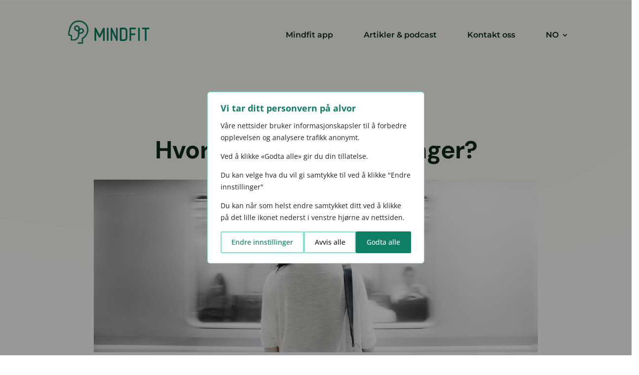

--- FILE ---
content_type: text/css; charset=utf-8
request_url: https://mindfitapp.no/wp-content/et-cache/global/et-divi-customizer-global.min.css?ver=1753647260
body_size: 876
content:
body,.et_pb_column_1_2 .et_quote_content blockquote cite,.et_pb_column_1_2 .et_link_content a.et_link_main_url,.et_pb_column_1_3 .et_quote_content blockquote cite,.et_pb_column_3_8 .et_quote_content blockquote cite,.et_pb_column_1_4 .et_quote_content blockquote cite,.et_pb_blog_grid .et_quote_content blockquote cite,.et_pb_column_1_3 .et_link_content a.et_link_main_url,.et_pb_column_3_8 .et_link_content a.et_link_main_url,.et_pb_column_1_4 .et_link_content a.et_link_main_url,.et_pb_blog_grid .et_link_content a.et_link_main_url,body .et_pb_bg_layout_light .et_pb_post p,body .et_pb_bg_layout_dark .et_pb_post p{font-size:14px}.et_pb_slide_content,.et_pb_best_value{font-size:15px}a{color:#0e7f64}@media only screen and (min-width:1350px){.et_pb_row{padding:27px 0}.et_pb_section{padding:54px 0}.single.et_pb_pagebuilder_layout.et_full_width_page .et_post_meta_wrapper{padding-top:81px}.et_pb_fullwidth_section{padding:0}}@media (max-width:980px){.twoX2 .et_pb_column{max-width:47.25%!important}.twoX2 .et_pb_column.et_pb_column_1_3:nth-of-type(3){margin:0 25%}.twoX2 .et_pb_column_1_3:nth-of-type(2){float:right}}@media (max-width:980px){.twoX2-e .et_pb_column{max-width:57.25%!important}.twoX2-e .et_pb_column_1_3:nth-of-type(2){float:right;max-width:37.25%!important}}@media screen and (max-width:980px){.reverse{display:flex;flex-direction:column-reverse}}@media all and (max-width:980px){.dipi_blog_slider .swiper-button-next,.dipi_blog_slider .swiper-button-prev{display:none}}@media all and (max-width:980px){.dipi_testimonial_0 .swiper-button-next,.dipi_testimonial_0 .swiper-button-prev{display:none}}.gdpr-cont{border-radius:20px}.text-popup-gdpr{font-family:Open Sans,Arial,sans-serif;font-size:14px;font-weight:400;color:#2f525d;line-height:25px!important}#cookie-law-info-bar{border-radius:20px 20px 0 0;padding:30px!important}.cli-plugin-main-button .cookie_action_close_header .cli_action_button{background-color:black;padding:5px 20px;border-radius:15px}#cookie_action_close_header{background-color:#143352;padding:10px 25px;border-radius:15px;font-weight:400}#wt-cli-privacy-save-btn{background-color:#69B5AA;padding:10px 25px;border-radius:15px;font-weight:400}.et-waypoint:not(.et_pb_counters){opacity:1}.cli_settings_button{border-radius:15px}.cli-switch input:checked+.cli-slider{background-color:#69B5AA}#wt-cli-accept-btn{background-color:#69B5AA;padding:10px 25px;border-radius:15px;font-weight:400}.ds-icon-search{border:none;border-radius:50px}.ds-icon-search input.et_pb_searchsubmit,.widget_search input#searchsubmit{background:transparent;color:transparent;border:none;width:65px;z-index:2}.ds-icon-search input.et_pb_s,.widget_search input#s{padding-right:65px!important}.ds-icon-search .et_pb_searchform:before,.widget_search::before{content:'\55';position:absolute;font-family:'ETModules';z-index:1;right:4px;font-size:20px;padding:12px 20px;background:#F8885D;height:100%;color:white;border-radius:60px;text-shadow:0 0 5px #fff}

--- FILE ---
content_type: text/javascript; charset=utf-8
request_url: https://mindfitapp.no/wp-content/plugins/divi-pixel/dist/public/js/ReadingProgressBar.min.js?ver=2.26.0
body_size: 465
content:
!function o(i,t,d){function c(e,r){if(!t[e]){if(!i[e]){var n="function"==typeof require&&require;if(!r&&n)return n(e,!0);if(a)return a(e,!0);throw(r=new Error("Cannot find module '"+e+"'")).code="MODULE_NOT_FOUND",r}n=t[e]={exports:{}},i[e][0].call(n.exports,function(r){return c(i[e][1][r]||r)},n,n.exports,o,i,t,d)}return t[e].exports}for(var a="function"==typeof require&&require,r=0;r<d.length;r++)c(d[r]);return c}({1:[function(r,e,n){"use strict";jQuery(function(d){function r(){var r=document.body.scrollTop,e=document.documentElement.scrollTop,r=(r||e)/(document.documentElement.scrollHeight-document.documentElement.clientHeight)*100;d(".dipi-reading-progress-fill").css({width:r+"%"})}d(window).on("scroll",r),d(".dipi_reading_progress_bar").each(function(r,e){var n=d(this),o=n.find(".dipi-reading-progress-wrap"),i=n.find(".dipi-reading-progress-wrap").data("position"),t=n.find(".dipi-reading-progress-wrap").data("bgcolor"),n=n.find(".dipi-reading-progress-wrap").data("color"),t=(o.find(".dipi-reading-progress").css("background-color",t),o.find(".dipi-reading-progress-fill").css("background-color",n),o.detach());("bottom"===i||"top"===i?d("body"):(d("#main-header").append(t),d(".et-l--header"))).append(t)}),r()})},{}]},{},[1]);

--- FILE ---
content_type: image/svg+xml
request_url: https://mindfitapp.no/wp-content/uploads/2023/10/Mindfit-app-logo-1.svg
body_size: 8948
content:
<?xml version="1.0" encoding="UTF-8"?> <svg xmlns="http://www.w3.org/2000/svg" xmlns:xlink="http://www.w3.org/1999/xlink" width="213" height="85" viewBox="0 0 213 85"><path id="Path" fill="#0e7f64" stroke="none" d="M 102.504997 67.990799 C 102.504997 68.549004 102.289001 69.037399 101.858002 69.456001 C 101.427002 69.874702 100.924004 70.084 100.348999 70.084 C 99.774101 70.084 99.271103 69.874702 98.839996 69.456001 C 98.408798 69.037399 98.193298 68.549004 98.193298 67.990799 L 98.193298 48.384899 C 98.193298 48.384899 98.193298 48.315102 98.121399 48.315102 C 98.0495 48.315102 98.0495 48.315102 97.977699 48.384899 L 91.797997 60.664799 C 91.438698 61.432301 90.792 61.850899 89.857803 61.850899 C 88.923698 61.850899 88.277 61.432301 87.917702 60.664799 L 81.7379 48.384899 C 81.7379 48.384899 81.6661 48.315102 81.5942 48.315102 C 81.5224 48.315102 81.5224 48.384899 81.5224 48.384899 L 81.5224 67.990799 C 81.5224 68.549004 81.306801 69.037399 80.875702 69.456001 C 80.444504 69.874702 79.941498 70.084 79.366699 70.084 C 78.791801 70.084 78.288803 69.874702 77.857697 69.456001 C 77.426498 69.037399 77.210899 68.549004 77.210899 67.990799 L 77.210899 38.895901 C 77.210899 38.267899 77.426498 37.779499 77.857697 37.430698 C 78.288803 37.012001 78.791801 36.8027 79.366699 36.8027 C 80.300797 36.8027 80.947502 37.221401 81.306801 37.988899 L 89.786003 54.664398 C 89.857803 54.803902 89.857803 54.803902 89.929703 54.664398 L 98.408798 37.988899 C 98.768097 37.221401 99.414803 36.872501 100.348999 36.872501 C 100.924004 36.872501 101.427002 37.081799 101.858002 37.5005 C 102.289001 37.919102 102.504997 38.407501 102.504997 38.965698 L 102.504997 67.990799 Z"></path><path id="path1" fill="#0e7f64" stroke="none" d="M 111.825996 67.990799 C 111.825996 68.549004 111.628998 69.037399 111.237 69.456001 C 110.844002 69.874702 110.385002 70.084 109.862 70.084 C 109.272003 70.084 108.814003 69.874702 108.420998 69.456001 C 108.028 69.037399 107.832001 68.549004 107.832001 67.990799 L 107.832001 38.895901 C 107.832001 38.3377 108.028 37.8493 108.420998 37.430698 C 108.814003 37.012001 109.272003 36.8027 109.862 36.8027 C 110.385002 36.8027 110.844002 37.012001 111.237 37.430698 C 111.628998 37.8493 111.825996 38.3377 111.825996 38.895901 L 111.825996 67.990799 Z"></path><path id="path2" fill="#0e7f64" stroke="none" d="M 134.324997 67.925598 C 134.324997 68.482597 134.130997 68.970001 133.742004 69.387703 C 133.352997 69.805496 132.899002 70.014397 132.315994 70.014397 C 131.537994 70.014397 130.955002 69.596603 130.565994 68.830704 L 121.296997 48.360699 C 121.296997 48.291 121.232002 48.291 121.167 48.291 C 121.167 48.291 121.101997 48.360699 121.101997 48.430302 L 121.101997 67.995201 C 121.101997 68.5522 120.907997 69.039597 120.518997 69.457397 C 120.129997 69.875099 119.676003 70.084 119.157997 70.084 C 118.573997 70.084 118.121002 69.875099 117.732002 69.457397 C 117.343002 69.039597 117.148003 68.5522 117.148003 67.995201 L 117.148003 38.891499 C 117.148003 38.2649 117.343002 37.7775 117.732002 37.429401 C 118.121002 37.0116 118.573997 36.8027 119.157997 36.8027 C 119.935997 36.8027 120.518997 37.220501 120.907997 37.986401 L 130.306 58.5261 C 130.306 58.595699 130.371002 58.595699 130.436005 58.5261 C 130.501007 58.5261 130.501007 58.5261 130.501007 58.456402 L 130.501007 38.891499 C 130.501007 38.334499 130.695007 37.847099 131.084 37.429401 C 131.473007 37.0116 131.927002 36.8027 132.445007 36.8027 C 132.964005 36.8027 133.481995 37.0116 133.871002 37.429401 C 134.259995 37.847099 134.455002 38.334499 134.455002 38.891499 L 134.455002 67.925598 L 134.324997 67.925598 Z"></path><path id="path3" fill="#0e7f64" stroke="none" d="M 158.419006 61.990398 C 158.419006 64.223099 157.647995 66.107002 156.037003 67.7117 C 154.425003 69.316498 152.533005 70.084 150.291 70.084 L 141.953003 70.084 C 141.322998 70.084 140.832001 69.874702 140.412003 69.456001 C 139.990997 69.037399 139.781006 68.549004 139.781006 67.990799 L 139.781006 38.895901 C 139.781006 38.3377 139.990997 37.8493 140.412003 37.430698 C 140.832001 37.012001 141.322998 36.8027 141.953003 36.8027 L 150.291 36.8027 C 152.533005 36.8027 154.425003 37.570202 156.037003 39.174999 C 157.647995 40.709999 158.419006 42.663601 158.419006 44.896301 L 158.419006 61.990398 Z M 154.214996 61.990398 L 154.214996 44.896301 C 154.214996 43.849701 153.794006 42.942699 153.093994 42.175201 C 152.322998 41.4077 151.412003 41.0588 150.360992 41.0588 L 144.335999 41.0588 C 144.195007 41.0588 144.125 41.128601 144.125 41.337898 L 144.125 65.688301 C 144.125 65.827904 144.195007 65.9674 144.335999 65.9674 L 150.360992 65.9674 C 151.412003 65.9674 152.322998 65.618599 153.093994 64.851097 C 153.863998 64.013802 154.214996 63.1068 154.214996 61.990398 Z"></path><path id="path4" fill="#0e7f64" stroke="none" d="M 179.716995 38.895901 C 179.716995 39.454102 179.518997 39.942501 179.123001 40.361099 C 178.727005 40.779701 178.264999 40.989101 177.671005 40.989101 L 167.966995 40.989101 C 167.835007 40.989101 167.768997 41.0588 167.768997 41.268101 L 167.768997 51.105999 C 167.768997 51.245499 167.835007 51.3153 167.966995 51.3153 L 176.087006 51.3153 C 176.681 51.3153 177.143005 51.524601 177.539001 51.943298 C 177.934998 52.3619 178.132996 52.8503 178.132996 53.408501 C 178.132996 54.0364 177.934998 54.524799 177.539001 54.873699 C 177.143005 55.292301 176.681 55.501598 176.087006 55.501598 L 167.966995 55.501598 C 167.835007 55.501598 167.768997 55.5714 167.768997 55.780701 L 167.768997 67.990799 C 167.768997 68.549004 167.570999 69.037399 167.175003 69.456001 C 166.779007 69.874702 166.317001 70.084 165.789001 70.084 C 165.194 70.084 164.731995 69.874702 164.335999 69.456001 C 163.940002 69.037399 163.742004 68.549004 163.742004 67.990799 L 163.742004 38.895901 C 163.742004 38.3377 163.940002 37.8493 164.335999 37.430698 C 164.731995 37.012001 165.194 36.8027 165.789001 36.8027 L 177.671005 36.8027 C 178.264999 36.8027 178.727005 37.012001 179.123001 37.430698 C 179.518997 37.8493 179.716995 38.3377 179.716995 38.895901 Z"></path><path id="path5" fill="#0e7f64" stroke="none" d="M 189.037003 67.990799 C 189.037003 68.549004 188.839996 69.037399 188.447006 69.456001 C 188.054993 69.874702 187.595993 70.084 187.072998 70.084 C 186.483002 70.084 186.024994 69.874702 185.632004 69.456001 C 185.238998 69.037399 185.042999 68.549004 185.042999 67.990799 L 185.042999 38.895901 C 185.042999 38.3377 185.238998 37.8493 185.632004 37.430698 C 186.024994 37.012001 186.483002 36.8027 187.072998 36.8027 C 187.595993 36.8027 188.054993 37.012001 188.447006 37.430698 C 188.839996 37.8493 189.037003 38.3377 189.037003 38.895901 L 189.037003 67.990799 Z"></path><path id="path6" fill="#0e7f64" stroke="none" d="M 213.001007 38.895901 C 213.001007 39.454102 212.791 39.942501 212.369995 40.361099 C 211.949997 40.779701 211.459 40.989101 210.828995 40.989101 L 206.063995 40.989101 C 205.923996 40.989101 205.783997 41.0588 205.783997 41.268101 L 205.783997 67.990799 C 205.783997 68.549004 205.574005 69.037399 205.153 69.456001 C 204.733002 69.874702 204.242996 70.084 203.682007 70.084 C 203.121002 70.084 202.630997 69.874702 202.210999 69.456001 C 201.789993 69.037399 201.580002 68.549004 201.580002 67.990799 L 201.580002 41.268101 C 201.580002 41.128601 201.509995 40.989101 201.300003 40.989101 L 196.535004 40.989101 C 195.904999 40.989101 195.414001 40.779701 194.994003 40.361099 C 194.572998 39.942501 194.363007 39.454102 194.363007 38.895901 C 194.363007 38.3377 194.572998 37.8493 194.994003 37.430698 C 195.414001 37.012001 195.904999 36.8027 196.535004 36.8027 L 210.828995 36.8027 C 211.459 36.8027 211.949997 37.012001 212.369995 37.430698 C 212.791 37.8493 213.001007 38.3377 213.001007 38.895901 Z"></path><path id="path7" fill="#69b5aa" stroke="none" visibility="hidden" d="M 34.611698 14.799103 C 34.611698 15.221497 34.079201 15.503098 33.369202 15.503098 C 32.659199 15.503098 32.126701 15.221497 32.126701 14.799103 L 31.9492 1.5634 C 31.9492 1.140991 32.481701 0.859375 33.1917 0.859375 C 33.901699 0.859375 34.4342 1.140991 34.4342 1.5634 L 34.611698 14.799103 Z"></path><path id="path8" fill="#69b5aa" stroke="none" visibility="hidden" d="M 56.030399 22.067699 C 55.752998 22.2677 55.1982 22.1343 54.851501 21.734299 C 54.5047 21.334198 54.5047 20.800797 54.782101 20.6007 L 65.114899 12.932701 C 65.392303 12.732697 65.947098 12.865997 66.2938 13.266098 C 66.640602 13.666199 66.640602 14.1996 66.363197 14.399597 L 56.030399 22.067699 Z"></path><path id="path9" fill="#69b5aa" stroke="none" visibility="hidden" d="M 11.78 20.569901 C 12.059 20.770096 12.059 21.304001 11.7102 21.704399 C 11.3615 22.104797 10.8732 22.305 10.5245 22.038002 L 0.201263 14.430496 C -0.077742 14.230301 -0.077742 13.696396 0.271015 13.295998 C 0.619771 12.895599 1.10803 12.695404 1.45679 12.962402 L 11.78 20.569901 Z"></path><path id="path10" fill="#69b5aa" stroke="none" visibility="hidden" d="M 22.105499 82.472801 C 22.105499 83.371201 22.796499 84.062202 23.694901 84.062202 L 43.113602 84.062202 C 44.011902 84.062202 44.702999 83.371201 44.702999 82.472801 L 44.702999 79.2939 L 22.105499 79.2939 L 22.105499 82.472801 Z"></path><path id="path11" fill="#047101" stroke="none" visibility="hidden" d="M 33.3699 18.135696 C 23.833401 18.135696 15.5407 23.249599 11.187 30.782101 C 8.28461 34.513802 4.13827 39.8349 0.959415 43.981201 C -0.560907 45.916199 1.65047 46.2617 1.65047 46.2617 L 8.07729 46.2617 C 8.63013 50.684502 10.4269 54.830799 13.122 58.216999 C 13.4675 58.700699 13.8131 58.9771 13.9513 59.115398 C 22.796801 68.375504 22.174801 73.281998 22.174801 73.281998 L 22.174801 77.635696 L 44.7724 77.635696 L 44.7724 73.281998 C 44.7724 73.281998 44.4268 68.8592 51.268299 61.050301 C 56.105701 56.4893 58.938999 50.131599 58.938999 43.082901 C 58.8699 29.330799 47.467499 18.135696 33.3699 18.135696 Z"></path><path id="path12" fill="#f9faff" stroke="none" visibility="hidden" d="M 47.4095 40.477798 C 49.665798 38.011902 50.144402 34.587002 48.366699 31.709999 C 47.0676 29.586601 44.8797 28.3536 42.418301 28.3536 C 41.5979 28.3536 40.777401 28.490601 39.956902 28.764603 C 39.0681 25.613701 36.4016 23.4902 33.119701 23.4902 C 29.9062 23.4902 27.376499 25.408199 26.350901 28.4221 C 25.462099 28.079597 24.5732 27.9426 23.7528 27.9426 C 21.5648 27.9426 19.5821 28.9016 18.1462 30.751099 C 15.7532 33.902 16.3002 38.011902 19.3769 40.820301 C 16.1635 43.080799 15.0695 46.848202 16.778799 50.204601 C 18.009501 52.670502 20.334101 54.040501 23.069 54.109001 C 24.368099 54.109001 25.8039 53.766499 27.034599 53.150002 C 29.290899 51.9855 31.8207 48.423599 33.188099 45.409698 C 33.598301 46.231701 34.0769 46.985199 34.213699 47.259201 C 35.923 49.9991 37.974201 52.054001 39.683498 52.875999 C 40.845798 53.424 42.144798 53.698002 43.3755 53.766499 C 46.2472 53.766499 48.640202 52.259499 49.870899 49.656601 C 51.443501 46.1632 50.349499 42.601299 47.4095 40.477798 Z M 42.418301 29.4496 C 44.537899 29.4496 46.315498 30.4771 47.477901 32.3265 C 49.0504 34.7925 48.5718 37.8064 46.520699 39.861301 C 46.315498 39.7243 46.110401 39.6558 45.9053 39.518799 C 44.811401 39.039398 43.2388 38.7654 41.392799 38.7654 C 40.0937 38.7654 38.657902 38.902401 37.290401 39.107899 C 38.9314 36.641899 40.298801 33.559502 40.298801 31.3675 C 40.298801 30.819599 40.2304 30.340099 40.162102 29.8606 C 40.914101 29.586601 41.666199 29.4496 42.418301 29.4496 Z M 27.034599 29.9291 C 27.376499 30.134598 27.7183 30.340099 28.0602 30.614098 C 29.9062 32.052502 31.4788 35.408901 32.299301 38.080399 C 32.094101 38.696899 31.889 39.313301 31.8207 39.861301 C 31.4788 39.7243 31.0686 39.6558 30.6583 39.587299 C 28.880699 37.3269 26.9662 33.902 26.9662 31.3675 C 26.8979 30.819599 26.9662 30.340099 27.034599 29.9291 Z M 39.204899 31.3675 C 39.204899 33.764999 37.358799 37.189899 35.649502 39.450298 C 34.965801 39.6558 34.350399 39.861301 33.803501 40.066799 C 33.7351 39.450298 33.598301 38.7654 33.3932 38.080399 C 34.350399 35.408901 36.264801 31.915501 38.384399 30.614098 C 38.5895 30.4771 38.862999 30.340099 39.0681 30.203102 C 39.2048 30.614098 39.204899 30.9566 39.204899 31.3675 Z M 34.0769 41.299801 C 34.0769 41.2313 34.0769 41.2313 34.0769 41.1628 C 34.145302 41.094299 34.282101 41.094299 34.350399 41.025799 C 34.213699 41.1628 34.145302 41.2313 34.0769 41.299801 Z M 31.615499 42.1903 C 31.0002 42.327301 30.179701 42.395802 29.0858 42.395802 C 26.556 42.395802 23.342501 41.916302 21.428101 40.820301 C 22.5221 40.340801 24.163 40.1353 26.0774 40.1353 C 27.5816 40.1353 28.948999 40.272301 30.111401 40.477798 C 30.59 41.2313 31.1369 41.779301 31.615499 42.1903 Z M 36.333199 40.477798 C 37.769001 40.1353 39.615101 39.861301 41.392799 39.861301 C 43.1021 39.861301 44.469501 40.1353 45.426701 40.546299 C 45.495098 40.546299 45.563499 40.614799 45.631802 40.6833 C 45.426701 40.820301 45.2216 41.025799 44.948101 41.1628 C 43.5807 42.053299 40.982498 42.532799 38.0425 42.532799 C 36.675098 42.532799 35.512798 42.395802 34.692299 42.258801 C 35.2393 41.779301 35.786201 41.1628 36.333199 40.477798 Z M 33.119701 24.586201 C 35.991402 24.586201 38.179298 26.435699 38.9314 29.175598 C 38.5895 29.312599 38.247601 29.518101 37.9058 29.723602 C 36.0597 30.8881 34.213699 33.764999 32.983002 36.504902 C 32.025799 33.8335 30.453199 31.025101 28.8123 29.792099 C 28.3337 29.4496 27.855101 29.175598 27.376499 28.9016 C 28.196899 26.230202 30.3848 24.586201 33.119701 24.586201 Z M 18.9667 31.3675 C 20.129 29.8606 21.838301 28.9701 23.684401 28.9701 C 24.436501 28.9701 25.256901 29.107101 26.009001 29.3811 C 25.872299 29.997601 25.8039 30.614098 25.8039 31.230499 C 25.8039 33.422501 27.3081 36.7104 29.017401 39.1763 C 27.9235 39.039398 26.8979 38.970901 25.940701 38.970901 C 24.2997 38.970901 21.9751 39.107899 20.334101 39.998299 C 20.2658 39.998299 20.2658 40.066799 20.197399 40.066799 C 17.4625 37.7379 16.8472 34.107498 18.9667 31.3675 Z M 26.556 52.054001 C 25.462099 52.602001 24.2314 52.9445 23.069 52.9445 C 20.7444 52.9445 18.83 51.711498 17.736 49.656601 C 16.2318 46.711201 17.257401 43.354698 20.2658 41.505299 C 22.453699 43.012299 26.350901 43.5602 29.0858 43.5602 C 29.9746 43.5602 31.3421 43.491699 32.367599 43.2178 C 32.436001 43.491699 32.504398 43.697201 32.641102 43.971199 C 31.547199 46.5742 29.0858 50.684101 26.556 52.054001 Z M 48.9137 48.9716 C 47.8881 51.163601 45.9053 52.465 43.443901 52.465 C 42.349998 52.465 41.256001 52.191002 40.2304 51.711498 C 38.7262 51.0266 36.811798 49.0401 35.2393 46.505699 C 34.623901 45.478199 34.145302 44.5877 33.803501 43.834202 C 33.871799 43.5602 33.940201 43.354698 34.008598 43.1493 C 35.5811 43.5602 37.5639 43.5602 38.110901 43.5602 C 39.615101 43.5602 43.307201 43.423199 45.563499 42.053299 C 45.973701 41.779301 46.315498 41.573799 46.657398 41.2313 C 49.255501 43.080799 50.212799 46.1632 48.9137 48.9716 Z"></path><image id="Layer" x="12" y="19" width="51" height="58" xlink:href="data:image/png;base64, iVBORw0KGgoAAAANSUhEUgAAADMAAAA6CAYAAAAdrmHiAAAAAXNSR0IArs4c6QAAAERlWElmTU0AKgAAAAgAAYdpAAQAAAABAAAAGgAAAAAAA6ABAAMAAAABAAEAAKACAAQAAAABAAAAM6ADAAQAAAABAAAAOgAAAADCHS8pAAAMcUlEQVRoBd1aC3SUxRW+M/+/mxCyuyFAKSAoiFhBW8VXT6mW1ko9aH2ciqVWOQgxiMrxtL4AJfwkoGirtIeqEJJIS9W2saVSfFStxrbHB77LQ6tW4UgQBUN2N8/N/jP95t/8j83uv2wSQj2dc/LPnTv33pk7986dO7NhdPgKK7lt3lgZkMcL0k5kJE4m4hOZlKMlUSkxKiDJJDEZx7cRuJ0k2DbSxGuM5HtRGruLDEP0ZzqsP8wWb3l5oGSUmCoE/QoTntxXeYyxt0mIG6P7tL9TdXVXX+T0S5mwcXUFkZxNko7ty+AZPBKSOH1IgjYW8OA9+437WzJociB6r4yULLS8/Hy4z2rInZAhGz6DyexjjN6HT+2FsvtgsTjcqg20HL0hzmgExIxGeyLc7mjgMufB6B0mxNIoH7spX/fLFJIxOw9iXXkg/In8GUl5gweL+VrTOQhgs8nY6lajZhv6Mf9Dl8iiueNFkC+B8heBuhR/PI2L0SPBNjH/wN118TR8lkbeypQYc0oE6U9gimemDchoN9rXso7AS9FVD0ChvpXIosuHsODgaYLRvViHY9KlsHeZKWdEV9R8lI5Pb+WlzGBjzpc5aQ8zyb7tYRfE2AqtkN17cFF11IPvFzjKKC9qFfIG+OqNkD/UEYZFM4kuhNX/5eB6AIdWxpgZDMvIY+A7z+aVjD5BDD0vl2Cbtq/14KVzTtKYvgm7yRtchDDpxJYVNe9kk5vunz0pDIOHKbIRAr/ndGGFArp55kAqosZqrdqwjSUCpwN8zRkb+4np7JnixVcN9+AcMKcyxbTnYkSmS6ztrViY/BwH4oym2x/82JEwgIDagzF21FQMscUeRh3CPKjV2W1vrXkbXhin+dFS48/BDwssPMIrAsDUFmPdTi/dgMMNDWbnBZM3FyT072IsFc5VmVjwrVObO194Y2uqmfr6WkbqVIFVGGQTSyHvPOKK2IPfvLGVmfxyu2nVTN5RYlxztBenexs2HDbmnYFDzWVm9Nf4ztjddn+2umhl+Ug9YV4Dt/46ziEVhRJwy91IU/4YnRTdRJfVIxj1vURXVP8nXDHvAvj6Y9jDyqOKTDKXoC63pWZGM8PQw/RxA5JC5auqCMnYWXFj/YupZo/vH2ZqJdtLLhQkazHIkB69dnOLnjSvbVrZ/70WXnb1MziHlMuhknAYflJL1fodqpnhZkWJvYgU7DTVaRVGG30VAUFoe/gKweSfciiixFyQDGgvEJJSS2Y/PlKYyAe7C8zOOcEbUiVDmUBQrkH0Sm16SXGNuMtsc3XXxcZVkxixNT3QbyHTvwvpyYPAu4mipHHhkXIL8qyMMXvw52zGq+pegtc87hJJ5/xLExwxFoyH5X5gEzJOWw/uONhot3vWyAoqYJGQhUeCCQUWx5bXnBI3ahdFjZq5OqMTgNzm8snpEXPPKW67bxCG2ujhnBBaOs/aEmnKkDDPdYiQPEqTLab6XBuXTXHoiTZDgVWeNjUZNXs06jobGWeHjZeMn23Dfa0TQf2fXl6usXmqnaaMYOIyh4ixN2NV61912tmAVNSyeriw3CqDqtnY0IyU/xW7g3HTDiw2qtd1+21rcbWgd21GLNa04ca1xU5oLlpSPpIxcZabuIsnbGLfWt1dIEmVpCDfzS0F7YU7WgUhf1zEKLtUSPohUGcAPxQyolLSq2j/PsY/qCejIZmi9vmqcSvoYfBWpoRSKME6vuRYRtdpFkicCWECT/mI8qIP2A1ElTIypjmLY+OtmiMpcssUTLweE78UqLEYczDqUdZ9htHDYZrwIs45da/JWTSdGhwCRoNwvxuWUkbd9Lg43+kkaoprYxzX8ODTQUmvOwhO0yPsuJudtheQFPE2c8KSTkf/y0NuLc/[base64]/zEIxyMQR2OuRYaqxSGfTbqhNXUcdVxCLiS7yKKFT8zvs+R+Ue0JKGRxpN3zAuByVw8XUWUOBM7Eq5GclZ1hj4IDy1adTpbGwb71vj4Q7pzhZwng2XeTKNTlkLrzFpOEYfxUZSfRquu4FVfiMNz3nKSmnI7kaXpvaUZQDUCKbUxgmJIqKLc5OEezQ2GQ/FsvHnwsWM2q34m4EHiXNwd38SE9ujzJ+F5yk/1+GmTFNcLWwW/hQqwE6FdGubIPfo1LmM8qKdoRHodd0A6b6vgDw6Woya52LG+vPjozgCipyIhfKkM3Bjorf8xEguL07vky+mt90W7hO4DthFtiU0/TM9YPKRstvZVBcn/qxN0o9aqtWHeT8IG2W7sIIn2bKEYCrQpBd4R2hn+Eas8E89HS/D0h942i6IRxZcHJFDpgyD72dtXe/t16VGIzzOILTPW192uQYCkqUqdJtBVqQLORy+fjKe0Mswh8nOaFZ0orQ8z+kDMIQiX4FlwjYO1n+UljckdTyujZJInlKFHWha0/v9YgvNp0aYq8ECEvZHWlrg8Kqwztmt8coa9byVtZjEvqlCVXfB/az1AQXrpPEJiNIWHhvOPbi6KY9oJWk/0/iC2AnNf841LlxsgaMK0da48YgVfXXoMc5mVL5nw0ewbsKphCAhn052UW1r5fpPc40dqZg3E4qcaNPA0o4FkRjKY+wOWE4dXANa4ERzkEclcQId6Epo29tXrm3szYBwwZtdD6NEkpIbbH4dmo3q9jIcDzSiEO9lHStrd9sEh7uOvxP7be4Ln/+IEePqy7AVpjgUkla0Lt/gbA0d0WSovf1hvmlBnX0YrCh7G+nBs2g34OeEf+Tzc4IzwAABeCM7xhTJ32DBUzkgHiWTTNR6h0McYw1eBGCO8H0KrKXM+XiiSGsKVZRd1YOmN81CD7GAVbB+vSyGETQpeS8UST20WKk/X9Jm1O31SuI6Fc7C5H+CA2iXt8OBpVSueD+uBHYe5HTlBXgCDBJDtbk9gSgvCbgM7bkD14VLbGoEjBdiy9bdZ7ftWm8y1qg87BcIz78srSqfZAo5FcOdC8sgx3Ie9QqHJfYORfz7xGbMp7auFtQ+xJ4+zsK0h4hDylC/QojGhdgn17u07DORNBdgg2csinvNRScuFzvApP6q1T0dCmXNbl3BuaEEJY5CplRsU+HO8YgNH7LGy2qEPp6D6HUPFsO+K+HhlGbHV9T9Oxu/JyvL1t0/HBPmXAze7ecsFo9H8nlXsAbFE/FduOGtcxRBTIc1fhxbvv5pv1m5lvGj6CO+ZOn8rwluXo/JWAWvnG9SJOJe4HzkRoy54/H7eTVyne/Aze1Ai8ccdgvuTb8jw4cR6IFRZuHCAsE77naswsjEflmFIOIbyUKLZw9lgYIrhJSroEGhowZusAy/ccYqa9f5q5HqOfzKzJyphUvbH4X46c7gUtbHltf6utiIm64c3B4M4pYpx9qmsHjx1o3L4mmxypr3HFk5gMO6Z9Sv0uHJJX/BeDPcMWWMs8Bit50JdRQPOh6WGJPWw1g95/pX4Vp5KaJ4D4tl1A+mrED/PrLZZWp1nUkxOshMdm5z1dpdDi4LYOK6jEfElFHgVjiPFsTl6F/[base64]/zUh1p2FcZWl3fHjPmfKMkoI2QHcikexRN52YiKDqLD3a2fPrzja09uv8nTX9l1HSMDR3NhHfhHOULoUX3/DJWPMe8v/Bd/1fK5Hazw2ALnE3DcN7g7o58y6fgh51j7ddJH5K80AOqzLBb5oYSJN5A1BuTlnNlTC13bwa5D2JA3SwZYKUYV/3lXxh+Z5EFyfwZXMoBVaY5MKYRWcNq5Frt7pA5oSb8p86yeMHwPv2v538BxEJoXd1k3OIAAAAASUVORK5CYII="></image></svg> 

--- FILE ---
content_type: image/svg+xml
request_url: https://mindfitapp.no/wp-content/uploads/2021/09/google-play-norsk-badge-1.svg
body_size: 3876
content:
<?xml version="1.0" encoding="UTF-8"?> <svg xmlns="http://www.w3.org/2000/svg" xmlns:xlink="http://www.w3.org/1999/xlink" width="179px" height="53px" viewBox="0 0 179 53" version="1.1"><!-- Generated by Pixelmator Pro 2.1.3 --><path id="Path" d="M-13.259 -13.25 L192.259 -13.25 192.259 66.25 -13.259 66.25 Z" fill="none" stroke="none"></path><path id="Path-1" d="M6.63 0 L172.37 0 C176.083 0 179 2.915 179 6.625 L179 46.375 C179 50.085 176.083 53 172.37 53 L6.63 53 C2.917 53 -0 50.085 -0 46.375 L-0 6.625 C-0 2.915 2.917 0 6.63 0 Z" fill="#000000" fill-opacity="1" stroke="none"></path><path id="Path-2" d="M172.37 1.06 C175.42 1.06 177.939 3.577 177.939 6.625 L177.939 46.375 C177.939 49.423 175.42 51.94 172.37 51.94 L6.63 51.94 C3.58 51.94 1.061 49.423 1.061 46.375 L1.061 6.625 C1.061 3.577 3.58 1.06 6.63 1.06 Z M172.37 0 L6.63 0 C2.917 0 -0 2.915 -0 6.625 L-0 46.375 C-0 50.085 2.917 53 6.63 53 L172.37 53 C176.083 53 179 50.085 179 46.375 L179 6.625 C179 2.915 176.083 0 172.37 0 Z" fill="#a6a6a6" fill-opacity="1" stroke="none"></path><path id="Path-3" d="M90.296 28.885 C87.246 28.885 84.727 31.402 84.727 34.582 84.727 37.63 87.246 40.147 90.428 40.147 93.478 40.147 95.997 37.63 95.997 34.582 95.997 31.535 93.61 29.017 90.561 28.885 90.428 28.752 90.428 28.752 90.296 28.885 Z M90.296 37.895 C88.439 38.027 86.716 36.57 86.583 34.715 86.45 32.86 87.909 31.138 89.765 31.005 91.621 30.872 93.345 32.33 93.478 34.185 L93.478 34.45 C93.61 36.305 92.284 37.763 90.296 37.895 90.428 37.895 90.428 37.895 90.296 37.895 Z M77.964 28.885 C74.915 28.885 72.396 31.402 72.396 34.582 72.396 37.63 74.915 40.147 78.097 40.147 81.147 40.147 83.666 37.63 83.666 34.582 83.666 31.535 81.279 29.017 78.23 28.885 78.097 28.752 78.097 28.752 77.964 28.885 Z M77.964 37.895 C76.108 38.027 74.384 36.57 74.252 34.715 74.119 32.86 75.578 31.138 77.434 31.005 79.29 30.872 81.014 32.33 81.147 34.185 L81.147 34.45 C81.279 36.305 79.821 37.763 77.964 37.895 Z M63.247 30.607 L63.247 32.993 68.948 32.993 C68.816 34.052 68.418 35.112 67.622 36.04 66.429 37.232 64.838 37.895 63.247 37.763 59.667 37.763 56.882 34.98 56.882 31.402 56.882 27.825 59.667 25.042 63.247 25.042 64.838 25.042 66.429 25.572 67.622 26.765 L69.346 25.042 C67.755 23.452 65.633 22.525 63.379 22.525 58.606 22.392 54.496 26.102 54.23 30.872 54.098 35.643 57.81 39.75 62.584 40.015 L63.247 40.015 C65.501 40.147 67.755 39.22 69.346 37.63 70.672 36.04 71.467 34.052 71.467 32.065 71.467 31.535 71.467 31.005 71.335 30.607 Z M123.444 32.463 C122.781 30.342 120.792 29.017 118.67 28.885 115.753 28.885 113.367 31.27 113.367 34.185 L113.367 34.582 C113.367 37.63 115.753 40.147 118.803 40.147 L119.068 40.147 C120.924 40.147 122.781 39.22 123.709 37.63 L121.853 36.305 C121.322 37.232 120.261 37.895 119.068 37.895 117.875 37.895 116.814 37.232 116.284 36.173 L123.841 33.125 Z M115.621 34.317 C115.488 32.595 116.814 31.138 118.538 31.005 119.466 31.005 120.261 31.402 120.659 32.197 Z M109.521 39.75 L112.041 39.75 112.041 23.188 109.521 23.188 Z M105.544 30.077 C104.748 29.282 103.555 28.752 102.494 28.752 99.444 28.885 96.925 31.535 97.19 34.715 97.323 37.63 99.71 39.882 102.494 40.015 103.687 40.015 104.748 39.485 105.411 38.69 L105.544 38.69 105.544 39.485 C105.544 41.605 104.35 42.798 102.494 42.798 101.168 42.798 100.107 42.002 99.71 40.81 L97.588 41.737 C98.384 43.725 100.373 45.05 102.627 45.05 105.544 45.05 107.93 43.327 107.93 39.22 L107.93 29.15 105.676 29.15 105.676 30.077 Z M102.627 37.895 C100.77 37.763 99.312 36.04 99.444 34.185 99.577 32.463 100.903 31.27 102.627 31.005 104.35 31.138 105.676 32.595 105.676 34.317 L105.676 34.45 C105.809 36.173 104.483 37.763 102.759 37.895 Z M134.979 23.187 L129.013 23.187 129.013 39.75 131.532 39.75 131.532 33.522 134.979 33.522 C137.764 33.787 140.283 31.535 140.548 28.752 140.813 25.97 138.559 23.452 135.775 23.188 Z M134.979 31.137 L131.532 31.137 131.532 25.44 135.112 25.44 C136.703 25.44 137.896 26.765 137.896 28.222 137.896 29.68 136.57 31.137 134.979 31.137 Z M150.227 28.752 C148.371 28.62 146.647 29.68 145.852 31.27 L148.106 32.197 C148.504 31.402 149.432 30.872 150.36 31.005 151.686 30.872 152.879 31.8 153.012 33.125 L153.012 33.257 C152.216 32.86 151.288 32.595 150.493 32.595 148.106 32.595 145.719 33.92 145.719 36.305 145.852 38.425 147.576 40.015 149.697 40.015 L149.83 40.015 C151.156 40.147 152.349 39.485 153.012 38.425 L153.144 38.425 153.144 39.75 155.531 39.75 155.531 33.39 C155.399 30.475 153.144 28.752 150.227 28.752 Z M149.962 37.763 C149.167 37.763 147.973 37.365 147.973 36.305 147.973 34.98 149.432 34.582 150.625 34.582 151.421 34.582 152.216 34.715 152.879 35.112 152.747 36.702 151.553 37.895 149.962 37.763 Z M164.017 29.15 L161.233 36.305 161.1 36.305 158.183 29.15 155.531 29.15 159.907 39.22 157.387 44.785 159.907 44.785 166.669 29.15 Z M141.741 39.75 L144.261 39.75 144.261 23.188 141.741 23.188 Z" fill="#ffffff" fill-opacity="1" stroke="none"></path><defs><linearGradient id="linear-gradient" gradientUnits="userSpaceOnUse" x1="28.908" y1="11.543" x2="6.659" y2="33.777"><stop offset="0" stop-color="#00a0ff" stop-opacity="1"></stop><stop offset="0.01" stop-color="#00a1ff" stop-opacity="1"></stop><stop offset="0.26" stop-color="#00beff" stop-opacity="1"></stop><stop offset="0.51" stop-color="#00d2ff" stop-opacity="1"></stop><stop offset="0.76" stop-color="#00dfff" stop-opacity="1"></stop><stop offset="1" stop-color="#00e3ff" stop-opacity="1"></stop></linearGradient></defs><path id="Path-4" d="M13.79 9.938 C13.392 10.468 13.127 11.13 13.259 11.792 L13.259 41.075 C13.259 41.737 13.392 42.4 13.922 42.93 L14.055 43.063 30.496 26.632 30.496 26.235 Z" fill-opacity="1" fill="url(#linear-gradient)" stroke="none"></path><defs><linearGradient id="linear-gradient-1" gradientUnits="userSpaceOnUse" x1="44.856" y1="26.5" x2="12.782" y2="26.5"><stop offset="0" stop-color="#ffe000" stop-opacity="1"></stop><stop offset="0.41" stop-color="#ffbd00" stop-opacity="1"></stop><stop offset="0.78" stop-color="#ffa500" stop-opacity="1"></stop><stop offset="1" stop-color="#ff9c00" stop-opacity="1"></stop></linearGradient></defs><path id="Path-5" d="M35.8 32.197 L30.364 26.765 30.364 26.368 35.8 20.935 35.933 20.935 42.43 24.645 C44.286 25.705 44.286 27.427 42.43 28.487 L35.933 32.197 Z" fill-opacity="1" fill="url(#linear-gradient-1)" stroke="none"></path><defs><linearGradient id="linear-gradient-2" gradientUnits="userSpaceOnUse" x1="32.92" y1="29.545" x2="2.741" y2="59.689"><stop offset="0" stop-color="#ff3a44" stop-opacity="1"></stop><stop offset="1" stop-color="#c31162" stop-opacity="1"></stop></linearGradient></defs><path id="Path-6" d="M35.933 32.065 L30.364 26.5 13.79 43.063 C14.585 43.725 15.779 43.725 16.574 43.195 Z" fill-opacity="1" fill="url(#linear-gradient-2)" stroke="none"></path><defs><linearGradient id="linear-gradient-3" gradientUnits="userSpaceOnUse" x1="9.677" y1="0.242" x2="23.147" y2="13.703"><stop offset="0" stop-color="#32a071" stop-opacity="1"></stop><stop offset="0.07" stop-color="#2da771" stop-opacity="1"></stop><stop offset="0.48" stop-color="#15cf74" stop-opacity="1"></stop><stop offset="0.8" stop-color="#06e775" stop-opacity="1"></stop><stop offset="1" stop-color="#00f076" stop-opacity="1"></stop></linearGradient></defs><path id="Path-7" d="M35.933 20.935 L16.574 9.938 C15.779 9.275 14.585 9.275 13.79 9.938 L30.364 26.5 Z" fill-opacity="1" fill="url(#linear-gradient-3)" stroke="none"></path><path id="Path-8" d="M35.8 31.933 L16.574 42.798 C15.779 43.327 14.718 43.327 13.922 42.798 L13.79 42.93 13.922 43.063 C14.718 43.593 15.779 43.593 16.574 43.063 L35.933 32.065 Z" fill="#000000" fill-opacity="1" stroke="none"></path><path id="Path-9" d="M13.79 42.798 C13.392 42.268 13.127 41.605 13.127 40.942 L13.127 41.207 C13.127 41.87 13.259 42.532 13.79 43.063 Z M42.43 28.222 L35.8 31.932 35.933 32.065 42.43 28.355 C43.225 27.957 43.623 27.295 43.756 26.5 43.623 27.295 43.093 27.825 42.43 28.222 Z" fill="#000000" fill-opacity="1" stroke="none"></path><path id="Path-10" d="M16.574 10.07 L42.43 24.778 C43.093 25.175 43.623 25.705 43.756 26.5 43.623 25.705 43.225 24.91 42.43 24.645 L16.574 9.938 C14.718 8.878 13.259 9.805 13.259 11.792 L13.259 11.925 C13.259 9.938 14.718 9.01 16.574 10.07 Z" fill="#ffffff" fill-opacity="1" stroke="none"></path><path id="Path-11" d="M57.943 17.225 L56.882 17.225 56.882 10.202 54.628 10.202 54.628 9.275 60.064 9.275 60.064 10.202 57.81 10.202 57.81 17.225 Z M61.39 17.225 L61.39 9.275 62.451 9.275 62.451 17.225 Z M64.307 17.225 L64.307 9.275 65.368 9.275 65.368 16.298 68.816 16.298 68.816 17.225 Z M77.567 13.515 C77.567 14.443 77.301 15.503 76.506 16.165 75.71 16.96 74.65 17.358 73.589 17.358 71.335 17.358 69.479 15.503 69.479 13.118 69.479 12.057 69.876 10.997 70.672 10.202 71.467 9.407 72.528 9.01 73.589 9.01 74.119 9.01 74.65 9.143 75.18 9.275 75.71 9.407 76.108 9.805 76.373 10.202 L75.71 10.865 C75.18 10.202 74.384 9.938 73.589 9.938 71.865 9.938 70.539 11.263 70.539 12.985 L70.539 13.118 C70.539 14.84 71.865 16.298 73.589 16.298 74.384 16.298 75.18 16.033 75.843 15.37 76.241 14.972 76.506 14.31 76.506 13.78 L73.589 13.78 73.589 12.985 77.434 12.985 C77.567 13.118 77.567 13.382 77.567 13.515 Z M80.749 17.358 C80.219 17.358 79.688 17.225 79.29 16.827 78.893 16.43 78.627 16.033 78.362 15.503 L79.29 15.105 C79.423 15.768 79.953 16.43 80.749 16.43 81.147 16.43 81.544 16.298 81.81 15.9 82.075 15.503 82.207 15.105 82.207 14.708 L82.207 9.275 83.268 9.275 83.268 14.708 C83.268 15.503 83.003 16.165 82.605 16.695 82.075 17.225 81.412 17.358 80.749 17.358 Z M89.633 10.202 L86.053 10.202 86.053 12.72 89.367 12.72 89.367 13.647 86.053 13.647 86.053 16.165 89.633 16.165 89.633 17.225 84.992 17.225 84.992 9.275 89.633 9.275 Z M91.224 17.225 L91.224 9.275 92.417 9.275 96.262 15.503 96.262 9.275 97.323 9.275 97.323 17.225 96.262 17.225 92.152 10.733 92.152 17.225 Z M106.604 13.515 C106.604 14.443 106.339 15.503 105.544 16.165 104.748 16.96 103.687 17.358 102.627 17.358 100.373 17.358 98.516 15.503 98.516 13.118 98.516 12.057 98.914 10.997 99.71 10.202 100.505 9.407 101.566 9.01 102.627 9.01 103.157 9.01 103.687 9.143 104.218 9.275 104.748 9.407 105.146 9.805 105.411 10.202 L104.748 10.865 C104.218 10.202 103.422 9.938 102.627 9.938 100.903 9.938 99.577 11.263 99.577 12.985 L99.577 13.118 C99.577 14.84 100.903 16.298 102.627 16.298 103.422 16.298 104.218 16.033 104.881 15.37 105.279 14.972 105.544 14.31 105.544 13.78 L102.627 13.78 102.627 12.985 106.472 12.985 C106.604 13.118 106.737 13.382 106.604 13.515 Z M112.836 10.202 L109.256 10.202 109.256 12.72 112.571 12.72 112.571 13.647 109.256 13.647 109.256 16.165 112.836 16.165 112.836 17.225 108.196 17.225 108.196 9.275 112.836 9.275 Z M114.427 17.225 L114.427 9.275 115.356 9.275 115.356 16.298 118.803 16.298 118.803 17.225 Z M120.129 17.225 L120.129 9.275 121.19 9.275 121.19 17.225 Z M130.471 13.515 C130.471 14.443 130.206 15.503 129.41 16.165 128.615 16.96 127.554 17.358 126.493 17.358 124.239 17.358 122.383 15.503 122.383 13.118 122.383 12.057 122.781 10.997 123.576 10.202 124.372 9.407 125.433 9.01 126.493 9.01 127.024 9.01 127.554 9.143 128.084 9.275 128.615 9.407 129.013 9.805 129.278 10.202 L128.615 10.865 C128.084 10.202 127.289 9.938 126.493 9.938 124.77 9.938 123.444 11.263 123.444 12.985 L123.444 13.118 C123.444 14.84 124.77 16.298 126.493 16.298 127.289 16.298 128.084 16.033 128.747 15.37 129.145 14.972 129.41 14.31 129.41 13.78 L126.493 13.78 126.493 12.985 130.339 12.985 C130.471 13.118 130.471 13.382 130.471 13.515 Z M135.642 17.225 L134.581 17.225 134.581 9.275 137.233 9.275 C137.896 9.275 138.559 9.54 138.957 9.938 139.885 10.865 140.018 12.322 139.09 13.25 L138.957 13.382 C138.427 13.78 137.896 14.045 137.233 14.045 L135.51 14.045 Z M135.642 12.985 L137.366 12.985 C137.764 12.985 138.161 12.853 138.427 12.588 138.957 12.057 138.957 11.263 138.427 10.733 138.161 10.468 137.764 10.335 137.366 10.335 L135.642 10.335 Z M139.753 17.225 L142.537 9.673 C142.007 9.275 142.007 8.48 142.404 7.95 142.802 7.42 143.598 7.42 143.996 7.818 144.393 8.215 144.526 9.01 144.128 9.408 144.128 9.54 143.996 9.54 143.996 9.54 L146.78 17.093 145.719 17.093 144.924 14.972 141.609 14.972 140.813 17.093 139.753 17.093 Z M142.007 14.045 L144.659 14.045 143.333 10.468 Z M143.333 9.275 C143.598 9.275 143.73 9.143 143.73 8.878 143.73 8.612 143.598 8.48 143.333 8.48 143.067 8.48 142.935 8.612 142.935 8.878 142.935 9.01 142.935 9.143 143.067 9.143 143.067 9.143 143.067 9.275 143.333 9.275 Z" fill="#ffffff" fill-opacity="1" stroke="#ffffff" stroke-width="0.265" stroke-opacity="1" stroke-linejoin="round" stroke-linecap="round"></path></svg> 

--- FILE ---
content_type: image/svg+xml
request_url: https://mindfitapp.no/wp-content/uploads/2023/10/Mindfit-app-Last-ned-appstore-.svg
body_size: 7048
content:
<?xml version="1.0" encoding="UTF-8"?> <svg xmlns="http://www.w3.org/2000/svg" width="170" height="53" viewBox="0 0 170 53"><g id="Group"><g id="g1"><g id="g2"><path id="Path" fill="#a6a6a6" stroke="none" d="M 152.154861 0 L 17.739614 0 C 17.249655 0 16.765574 0 16.276909 0.002647 C 15.867849 0.005302 15.462053 0.013 15.049067 0.019482 C 14.151871 0.029949 13.256785 0.108223 12.371587 0.25362 C 11.487633 0.40218 10.63137 0.682262 9.831757 1.084393 C 9.033121 1.489929 8.303386 2.016872 7.669022 2.646118 C 7.031329 3.273594 6.499762 3.998871 6.094762 4.794064 C 5.688644 5.587669 5.407041 6.438095 5.259678 7.31596 C 5.110914 8.192722 5.030862 9.07959 5.020242 9.968609 C 5.007843 10.374855 5.006534 10.782452 5 11.188751 L 5 41.815144 C 5.006534 42.226559 5.007843 42.625114 5.020242 43.036659 C 5.030866 43.925636 5.110917 44.812466 5.259678 45.689178 C 5.406634 46.567558 5.688254 47.418472 6.094762 48.212376 C 6.499578 49.004993 7.031219 49.727341 7.669022 50.351326 C 8.30098 50.983372 9.031187 51.510674 9.831757 51.913101 C 10.631363 52.316307 11.487535 52.598057 12.371587 52.748913 C 13.256935 52.893143 14.15193 52.971451 15.049067 52.983173 C 15.462053 52.99218 15.867849 52.997353 16.276909 52.997353 C 16.765558 53 17.249681 53 17.739614 53 L 152.154861 53 C 152.635071 53 153.123016 53 153.603241 52.997353 C 154.010345 52.997353 154.427887 52.99218 154.835007 52.983173 C 155.730453 52.972073 156.623764 52.893764 157.507278 52.748913 C 158.39418 52.596996 159.253433 52.315323 160.056885 51.913101 C 160.856735 51.510441 161.586273 50.983147 162.217682 50.351326 C 162.853851 49.724892 163.386627 49.003078 163.796463 48.212376 C 164.199921 47.417896 164.478867 46.567051 164.623657 45.689178 C 164.772659 44.812344 164.85556 43.92572 164.871643 43.036659 C 164.876862 42.625114 164.876862 42.226559 164.876862 41.815144 C 164.887283 41.333771 164.887283 40.855049 164.887283 40.36586 L 164.887283 12.635372 C 164.887283 12.150143 164.887283 11.6688 164.876862 11.188751 C 164.876862 10.782452 164.876862 10.374855 164.871643 9.968559 C 164.85556 9.079456 164.772659 8.192787 164.623657 7.315907 C 164.478455 6.438549 164.199539 5.588192 163.796463 4.794006 C 162.971695 3.200134 161.663864 1.902733 160.056885 1.084274 C 159.253433 0.683128 158.394089 0.403118 157.507278 0.253498 C 156.623917 0.107464 155.730515 0.02916 154.835007 0.019295 C 154.427887 0.012829 154.010345 0.005058 153.603241 0.002476 C 153.123016 -0.000172 152.635071 -0.000172 152.154861 -0.000172 Z"></path><path id="path1" fill="#000000" stroke="none" d="M 16.283428 51.840626 C 15.876335 51.840626 15.479075 51.835461 15.075175 51.826447 C 14.238463 51.815636 13.403708 51.743401 12.577753 51.610336 C 11.807592 51.478806 11.061514 51.234123 10.364125 50.884373 C 9.673132 50.537518 9.042892 50.08271 8.497546 49.537376 C 7.944306 48.99847 7.483709 48.373421 7.134007 47.687016 C 6.780452 46.996143 6.53577 46.255619 6.408486 45.491226 C 6.27103 44.669876 6.196661 43.839363 6.18602 43.006851 C 6.177548 42.727409 6.166459 41.796993 6.166459 41.796993 L 6.166459 11.188751 C 6.166459 11.188751 6.17827 10.272633 6.186087 10.003487 C 6.196276 9.172287 6.270213 8.343067 6.407257 7.522991 C 6.534776 6.756508 6.779647 6.013844 7.133393 5.320709 C 7.481809 4.634777 7.939849 4.009266 8.489756 3.468426 C 9.039044 2.922447 9.671302 2.465298 10.363471 2.113655 C 11.059256 1.765022 11.803925 1.522068 12.572529 1.392933 C 13.401196 1.258533 14.23885 1.185871 15.078463 1.175556 L 16.284082 1.159374 L 153.59668 1.159374 L 154.816711 1.176201 C 155.648682 1.186008 156.478729 1.258022 157.299774 1.391632 C 158.076157 1.522392 158.828598 1.76704 159.532333 2.117535 C 160.918991 2.82621 162.047302 3.947392 162.759094 5.323944 C 163.107193 6.012291 163.348282 6.748894 163.474182 7.508759 C 163.612869 8.335564 163.690475 9.171303 163.706421 10.009315 C 163.710297 10.384552 163.710297 10.787621 163.710297 11.188751 C 163.72084 11.685627 163.72084 12.158558 163.72084 12.635372 L 163.72084 40.36586 C 163.72084 40.847233 163.72084 41.316944 163.710297 41.790501 C 163.710297 42.22139 163.710297 42.616108 163.705063 43.022354 C 163.689499 43.845413 163.613174 44.666233 163.47673 45.478241 C 163.352051 46.248146 163.108704 46.994457 162.755219 47.690987 C 162.403046 48.369949 161.945099 48.989578 161.398239 49.527042 C 160.852402 50.07531 160.221054 50.532776 159.528458 50.881859 C 158.826675 51.234295 158.075348 51.479881 157.299774 51.610336 C 156.473892 51.744114 155.639053 51.816353 154.802277 51.826447 C 154.410934 51.835461 154.001129 51.840626 153.603241 51.840626 L 152.154861 51.843273 Z"></path></g><g id="g3"><g id="Group2"><g id="Group3"><path id="path2" fill="#ffffff" stroke="none" d="M 38.094555 26.898401 C 38.123756 24.650578 39.312096 22.57427 41.243237 21.396923 C 40.019432 19.663681 38.043129 18.604164 35.910507 18.537994 C 33.666817 18.304451 31.491657 19.869396 30.348314 19.869396 C 29.182844 19.869396 27.422487 18.561184 25.526873 18.599861 C 23.03274 18.679768 20.763897 20.051922 19.550451 22.214287 C 16.966368 26.650944 18.893862 33.171333 21.369196 36.757591 C 22.60766 38.513683 24.055067 40.475281 25.948971 40.405716 C 27.802269 40.329487 28.494442 39.23378 30.731531 39.23378 C 32.947857 39.23378 33.59726 40.405716 35.529591 40.361488 C 37.518265 40.329475 38.771225 38.597595 39.96624 36.824875 C 40.856071 35.573601 41.540798 34.190666 41.995052 32.727303 C 39.633106 31.736639 38.097309 29.441545 38.094555 26.898401 Z"></path><path id="Path2" fill="#ffffff" stroke="none" d="M 34.444729 16.179428 C 35.529037 14.888603 36.063236 13.229465 35.933876 11.554359 C 34.277294 11.726898 32.747078 12.512043 31.648119 13.753338 C 30.56295 14.97805 30.013206 16.580296 30.119968 18.207184 C 31.798763 18.224323 33.392746 17.476952 34.444729 16.179428 Z"></path></g></g><g id="g4"><path id="path3" fill="#ffffff" stroke="none" d="M 61.521519 35.960037 L 55.197063 35.960037 L 53.678253 40.407333 L 50.999462 40.407333 L 56.989887 23.953484 L 59.773056 23.953484 L 65.763481 40.407333 L 63.039009 40.407333 Z M 55.852077 33.907837 L 60.86525 33.907837 L 58.393925 26.690205 L 58.324764 26.690205 Z"></path><path id="path4" fill="#ffffff" stroke="none" d="M 78.70076 34.409893 C 78.70076 38.137756 76.688736 40.532837 73.65242 40.532837 C 72.082977 40.61425 70.604645 39.799065 69.846268 38.434036 L 69.788811 38.434036 L 69.788811 44.375839 L 67.30574 44.375839 L 67.30574 28.411154 L 69.709259 28.411154 L 69.709259 30.406418 L 69.754929 30.406418 C 70.547005 29.049946 72.026924 28.235113 73.60675 28.285637 C 76.676933 28.28565 78.70076 30.692381 78.70076 34.409893 Z M 76.148529 34.409893 C 76.148529 31.981167 74.882851 30.384424 72.951721 30.384424 C 71.05452 30.384424 69.778404 32.014793 69.778404 34.409893 C 69.778404 36.826981 71.05452 38.445709 72.951721 38.445709 C 74.882866 38.445709 76.148529 36.860626 76.148529 34.409893 Z"></path><path id="path5" fill="#ffffff" stroke="none" d="M 92.015121 34.409893 C 92.015121 38.137756 90.003098 40.532837 86.966782 40.532837 C 85.397346 40.61425 83.919014 39.799065 83.160637 38.434036 L 83.10318 38.434036 L 83.10318 44.375839 L 80.62011 44.375839 L 80.62011 28.411154 L 83.023575 28.411154 L 83.023575 30.406418 L 83.069244 30.406418 C 83.861313 29.049946 85.341248 28.235117 86.921074 28.28565 C 89.991348 28.28565 92.015121 30.692381 92.015121 34.409893 Z M 89.462898 34.409893 C 89.462898 31.981167 88.19722 30.384424 86.26609 30.384424 C 84.368889 30.384424 83.092766 32.014793 83.092766 34.409893 C 83.092766 36.826981 84.368889 38.445709 86.26609 38.445709 C 88.197227 38.445709 89.462906 36.860626 89.462906 34.409893 Z"></path><path id="path6" fill="#ffffff" stroke="none" d="M 100.814835 35.822876 C 100.99881 37.454544 102.597237 38.525871 104.781479 38.525871 C 106.874413 38.525871 108.380173 37.454491 108.380173 35.983265 C 108.380173 34.706135 107.472008 33.941437 105.321678 33.417374 L 103.171349 32.903671 C 100.124596 32.173889 98.710159 30.760897 98.710159 28.468023 C 98.710159 25.629105 101.204987 23.679129 104.747559 23.679129 C 108.253571 23.679129 110.657082 25.629105 110.737976 28.468023 L 108.231392 28.468023 C 108.081345 26.826004 106.712585 25.834848 104.712296 25.834848 C 102.712006 25.834848 101.343254 26.837664 101.343254 28.29723 C 101.343254 29.460485 102.217491 30.144983 104.356079 30.66898 L 106.18412 31.1141 C 109.588394 31.912468 111.002831 33.268547 111.002831 35.675255 C 111.002831 38.753548 108.530197 40.681526 104.597458 40.681526 C 100.91787 40.681526 98.43351 38.798836 98.273003 35.822754 Z"></path><path id="path7" fill="#ffffff" stroke="none" d="M 116.36174 25.572237 L 116.36174 28.411154 L 118.662132 28.411154 L 118.662132 30.36113 L 116.36174 30.36113 L 116.36174 36.97448 C 116.36174 38.001877 116.82235 38.480637 117.833572 38.480637 C 118.106667 38.475914 118.379326 38.456894 118.650391 38.42366 L 118.650391 40.361992 C 118.19574 40.446236 117.733635 40.484386 117.271194 40.475861 C 114.82206 40.475861 113.866928 39.563625 113.866928 37.23711 L 113.866928 30.36113 L 112.10804 30.36113 L 112.10804 28.411154 L 113.866898 28.411154 L 113.866898 25.572237 Z"></path><path id="path8" fill="#ffffff" stroke="none" d="M 119.994415 34.409893 C 119.994415 30.635456 122.236084 28.263655 125.731705 28.263655 C 129.239059 28.263655 131.470291 30.635405 131.470291 34.409893 C 131.470291 38.194687 129.250793 40.556129 125.731705 40.556129 C 122.213852 40.556129 119.994415 38.194675 119.994415 34.409893 Z M 128.940247 34.409893 C 128.940247 31.820711 127.743721 30.292561 125.731689 30.292561 C 123.719666 30.292561 122.524452 31.832355 122.524452 34.409893 C 122.524452 37.009422 123.719666 38.52594 125.731689 38.52594 C 127.743721 38.52594 128.940186 37.009422 128.940186 34.409893 Z"></path><path id="path9" fill="#ffffff" stroke="none" d="M 133.517502 28.411154 L 135.885757 28.411154 L 135.885757 30.452978 L 135.943207 30.452978 C 136.273468 29.138565 137.487961 28.233936 138.852951 28.285622 C 139.139099 28.284632 139.424469 28.315451 139.70369 28.377499 L 139.70369 30.680719 C 139.342438 30.571253 138.965591 30.520992 138.588028 30.531921 C 137.858017 30.502554 137.151535 30.791059 136.654083 31.321682 C 136.156631 31.852306 135.917892 32.572037 136.000565 33.291897 L 136.000565 40.407307 L 133.517502 40.407307 Z"></path><path id="path10" fill="#ffffff" stroke="none" d="M 151.15213 36.883904 C 150.8181 39.061607 148.679489 40.556118 145.943298 40.556118 C 142.424194 40.556118 140.239929 38.217957 140.239929 34.466812 C 140.239929 30.704025 142.435944 28.263643 145.838913 28.263643 C 149.185776 28.263643 151.290451 30.54357 151.290451 34.180851 L 151.290451 35.024506 L 142.746506 35.024506 L 142.746506 35.173306 C 142.666718 36.066395 142.977707 36.950432 143.600327 37.600544 C 144.222946 38.250656 145.097214 38.604183 146.000717 38.571201 C 147.205704 38.683163 148.341766 37.996994 148.794342 36.883896 Z M 142.75824 33.303558 L 148.806061 33.303558 C 148.85112 32.501053 148.556549 31.71629 147.993301 31.138336 C 147.430069 30.560383 146.649216 30.241642 145.838913 30.258905 C 145.022186 30.254072 144.23735 30.572964 143.658859 31.144701 C 143.080353 31.716434 142.756119 32.493641 142.75824 33.30357 Z"></path></g></g></g><g id="Group4"><g id="g5"><path id="path11" fill="#ffffff" stroke="none" d="M 57.633812 19.474518 L 52.661148 19.474518 L 52.661148 11.568573 L 53.899422 11.568573 L 53.899422 18.345551 L 57.633812 18.345551 Z"></path><path id="path12" fill="#ffffff" stroke="none" d="M 58.885128 17.787224 C 58.885128 16.713245 59.691509 16.094101 61.122887 16.006107 L 62.752609 15.912945 L 62.752609 15.397961 C 62.752609 14.767799 62.332458 14.411972 61.520866 14.411972 C 60.858025 14.411972 60.398727 14.653294 60.26693 15.075119 L 59.117386 15.075119 C 59.238735 14.050312 60.210823 13.392994 61.575661 13.392994 C 63.084034 13.392994 63.93478 14.137646 63.93478 15.397961 L 63.93478 19.474533 L 62.791756 19.474533 L 62.791756 18.636059 L 62.697815 18.636059 C 62.309601 19.248375 61.619221 19.606239 60.89064 19.572834 C 60.379883 19.625519 59.870483 19.461483 59.488388 19.121277 C 59.106285 18.781075 58.887142 18.296452 58.885128 17.787224 Z M 62.752609 17.277405 L 62.752609 16.778595 L 61.283329 16.871754 C 60.454765 16.926743 60.078976 17.206238 60.078976 17.73222 C 60.078976 18.269207 60.548706 18.581696 61.194645 18.581696 C 61.577042 18.620094 61.958775 18.502953 62.25246 18.257084 C 62.54615 18.011215 62.726635 17.657677 62.752609 17.277405 Z"></path><path id="path13" fill="#ffffff" stroke="none" d="M 67.992767 13.392982 C 69.345871 13.392982 70.23053 14.017307 70.346664 15.069294 L 69.207558 15.069294 C 69.097992 14.631287 68.666061 14.351803 67.992767 14.351803 C 67.329926 14.351803 66.826324 14.663643 66.826324 15.129459 C 66.826324 15.485886 67.130341 15.710445 67.782753 15.858593 L 68.782181 16.088268 C 69.926514 16.351585 70.462784 16.839397 70.462784 17.716057 C 70.462784 18.839207 69.407234 19.589687 67.970589 19.589687 C 66.5392 19.589687 65.606262 18.948536 65.500572 17.89138 L 66.689262 17.89138 C 66.900078 18.409241 67.440765 18.716885 67.997993 18.636032 C 68.737823 18.636032 69.263672 18.30743 69.263672 17.830551 C 69.263672 17.47472 68.981827 17.2444 68.379005 17.102066 L 67.329926 16.860744 C 66.185593 16.592247 65.655846 16.083088 65.655846 15.195431 C 65.65583 14.137646 66.633141 13.392982 67.992767 13.392982 Z"></path><path id="path14" fill="#ffffff" stroke="none" d="M 73.625671 12.022694 L 73.625671 13.535313 L 74.929192 13.535313 L 74.929192 14.52713 L 73.625671 14.52713 L 73.625671 17.595074 C 73.625671 18.220051 73.885338 18.493713 74.47641 18.493713 C 74.627739 18.493233 74.778908 18.484161 74.929192 18.466537 L 74.929192 19.447342 C 74.715965 19.485233 74.499916 19.50536 74.283302 19.507511 C 72.96283 19.507511 72.436974 19.046864 72.436974 17.896549 L 72.436974 14.527073 L 71.48185 14.527073 L 71.48185 13.535259 L 72.436974 13.535259 L 72.436974 12.022694 Z"></path><path id="path15" fill="#ffffff" stroke="none" d="M 79.759621 13.508137 L 80.902649 13.508137 L 80.902649 14.455948 L 80.99131 14.455948 C 81.299873 13.75811 82.020882 13.331234 82.786743 13.392967 C 83.379745 13.348755 83.960838 13.574345 84.365959 14.006046 C 84.77108 14.437748 84.956268 15.028709 84.869225 15.612076 L 84.869225 19.474453 L 83.681847 19.474453 L 83.681847 15.907764 C 83.681847 14.948956 83.261696 14.472126 82.383545 14.472126 C 81.981331 14.453552 81.590981 14.610088 81.31485 14.900707 C 81.038712 15.191326 80.904335 15.587036 80.946938 15.984097 L 80.946938 19.474518 L 79.75956 19.474518 Z"></path><path id="path16" fill="#ffffff" stroke="none" d="M 91.793961 17.863556 C 91.461006 18.988987 90.362755 19.716137 89.186935 19.589676 C 88.384666 19.610676 87.613647 19.28091 87.078438 18.68787 C 86.543228 18.09483 86.297951 17.298466 86.407669 16.510082 C 86.300865 15.719509 86.545235 14.921879 87.077454 14.32383 C 87.60968 13.725784 88.377396 13.386169 89.181709 13.392967 C 90.855789 13.392967 91.866371 14.527168 91.866371 16.400715 L 91.866371 16.8116 L 87.617203 16.8116 L 87.617203 16.877586 C 87.579605 17.320324 87.732079 17.758244 88.037132 18.083652 C 88.342194 18.409065 88.771515 18.59177 89.219521 18.586834 C 89.80043 18.655991 90.365913 18.370243 90.650909 17.863518 Z M 87.617203 15.940758 L 90.656113 15.940758 C 90.686394 15.535839 90.542809 15.137074 90.26078 14.842728 C 89.978745 14.548382 89.58448 14.385838 89.175148 14.395145 C 88.760262 14.389969 88.360855 14.551167 88.06752 14.842175 C 87.774193 15.133183 87.611809 15.529331 87.617203 15.940758 Z"></path><path id="path17" fill="#ffffff" stroke="none" d="M 93.162071 16.48875 C 93.162071 14.603474 94.139381 13.409161 95.659492 13.409161 C 96.427063 13.374088 97.145981 13.781952 97.504509 14.45591 L 97.593231 14.45591 L 97.593231 11.179024 L 98.780609 11.179024 L 98.780609 19.474503 L 97.642807 19.474503 L 97.642807 18.53186 L 97.548859 18.53186 C 97.163239 19.200226 96.435463 19.6012 95.659492 19.572834 C 94.128929 19.572899 93.162071 18.378559 93.162071 16.48875 Z M 94.388641 16.48875 C 94.388641 17.75423 94.990166 18.51572 95.996178 18.51572 C 96.996941 18.51572 97.615456 17.743248 97.615456 16.493931 C 97.615456 15.250446 96.990448 14.466961 95.996178 14.466961 C 94.996674 14.466961 94.388603 15.23362 94.388603 16.48875 Z"></path><path id="path18" fill="#ffffff" stroke="none" d="M 104.417435 14.52713 L 103.428383 14.52713 L 103.428383 13.535313 L 104.417435 13.535313 L 104.417435 12.954338 C 104.417435 11.737991 105.085503 11.234039 106.339432 11.234039 C 106.55423 11.233009 106.768677 11.251415 106.980103 11.289024 L 106.980103 12.231075 C 106.806786 12.20211 106.631325 12.187611 106.455566 12.187733 C 105.886665 12.187733 105.58786 12.445232 105.58786 13.031387 L 105.58786 13.535378 L 106.930519 13.535378 L 106.930519 14.527195 L 105.60482 14.527195 L 105.60482 19.474598 L 104.417435 19.474598 Z"></path><path id="path19" fill="#ffffff" stroke="none" d="M 108.442795 13.508137 L 109.585815 13.508137 L 109.585815 14.422955 L 109.674553 14.422955 C 109.937065 13.771439 110.593155 13.361992 111.299049 13.409145 C 111.476891 13.406776 111.65448 13.423256 111.828796 13.458317 L 111.828796 14.620342 C 111.610893 14.574165 111.388779 14.55032 111.165962 14.549175 C 110.769951 14.513908 110.377327 14.646126 110.084854 14.913239 C 109.792397 15.180351 109.627274 15.557526 109.630188 15.951809 L 109.630188 19.474571 L 108.442802 19.474571 Z"></path><path id="path20" fill="#ffffff" stroke="none" d="M 112.761757 17.787224 C 112.761757 16.713245 113.568138 16.094101 114.999519 16.006107 L 116.629234 15.912945 L 116.629234 15.397961 C 116.629234 14.767799 116.209084 14.411972 115.397499 14.411972 C 114.73465 14.411972 114.275352 14.653294 114.143555 15.075119 L 112.994003 15.075119 C 113.115349 14.050312 114.08744 13.392994 115.452278 13.392994 C 116.960648 13.392994 117.811394 14.137646 117.811394 15.397961 L 117.811394 19.474533 L 116.668373 19.474533 L 116.668373 18.636059 L 116.574425 18.636059 C 116.186211 19.248375 115.495834 19.606239 114.76725 19.572834 C 114.256493 19.625515 113.747108 19.461475 113.365005 19.121273 C 112.98291 18.781067 112.763771 18.296452 112.761757 17.787224 Z M 116.629234 17.277405 L 116.629234 16.778595 L 115.160011 16.871754 C 114.331451 16.926743 113.955666 17.206238 113.955666 17.73222 C 113.955666 18.269207 114.425385 18.581696 115.071335 18.581696 C 115.45372 18.620079 115.835434 18.502926 116.129112 18.257061 C 116.422783 18.0112 116.603264 17.657669 116.629234 17.277405 Z"></path></g></g></g></svg> 

--- FILE ---
content_type: text/javascript; charset=utf-8
request_url: https://mindfitapp.no/wp-content/plugins/taptap-by-bonfire/taptap-body-scroll-lock.js?ver=1
body_size: 226
content:
/* when menu button, background overlay or custom activator used */
jQuery('.taptap-by-bonfire ul li a, .taptap-menu-button-wrapper, .taptap-background-overlay, .taptap-custom-activator').on('click', function(e) {
	if(jQuery('.taptap-background-color').hasClass('taptap-background-color-active'))
	{

		/* disable browser scroll */
		var current = jQuery(window).scrollTop();
        jQuery(window).scroll(function() {
            jQuery(window).scrollTop(current);
        });

	} else {

		/* enable browser scroll */
		jQuery(window).off('scroll');

	}
});

/* enable when ESC button pressed */
jQuery(document).keyup(function(e) {
	if (e.keyCode === 27) { 

		/* enable browser scroll */
		jQuery(window).off('scroll');

		return false;

	}
});

--- FILE ---
content_type: image/svg+xml
request_url: https://mindfitapp.no/wp-content/uploads/2023/10/Last_ned_Mindfit_App_Store.svg
body_size: 7082
content:
<?xml version="1.0" encoding="UTF-8"?> <svg xmlns="http://www.w3.org/2000/svg" width="179" height="60" viewBox="0 0 179 60"><g id="Group"><g id="g1"><g id="g2"><path id="Path" fill="#a6a6a6" stroke="none" d="M 165.664917 0 L 14.342082 0 C 13.790491 0 13.245519 0 12.695387 0.002998 C 12.234875 0.006001 11.778034 0.014717 11.313101 0.022053 C 10.30305 0.033901 9.295374 0.122513 8.298831 0.287113 C 7.303688 0.455296 6.339717 0.772373 5.439524 1.227612 C 4.540432 1.68671 3.718906 2.283249 3.004748 2.995605 C 2.286842 3.705956 1.688411 4.527023 1.232468 5.427238 C 0.775266 6.325665 0.458241 7.28841 0.292342 8.282219 C 0.124865 9.274776 0.034745 10.278778 0.022789 11.285217 C 0.00883 11.745117 0.007356 12.206547 0 12.666508 L 0 47.337898 C 0.007356 47.80365 0.00883 48.254848 0.022789 48.720749 C 0.034748 49.727135 0.124869 50.731094 0.292342 51.723598 C 0.457783 52.717995 0.774827 53.68129 1.232468 54.580048 C 1.688204 55.477352 2.286719 56.295101 3.004748 57.001499 C 3.716198 57.717026 4.538255 58.313972 5.439524 58.769547 C 6.33971 59.226006 7.303577 59.544971 8.298831 59.715752 C 9.295544 59.879028 10.303116 59.967682 11.313101 59.980949 C 11.778034 59.99115 12.234875 59.997002 12.695387 59.997002 C 13.245503 60 13.790522 60 14.342082 60 L 165.664917 60 C 166.205521 60 166.754852 60 167.295471 59.997002 C 167.753784 59.997002 168.223846 59.99115 168.68219 59.980949 C 169.690262 59.968384 170.695938 59.879734 171.690582 59.715752 C 172.689041 59.54377 173.656372 59.224892 174.560898 58.769547 C 175.461365 58.313705 176.282654 57.716774 176.9935 57.001499 C 177.709686 56.292332 178.309464 55.475182 178.770874 54.580048 C 179.225067 53.680634 179.539108 52.717415 179.702118 51.723598 C 179.869858 50.730957 179.963165 49.727226 179.981293 48.720749 C 179.987167 48.254848 179.987167 47.80365 179.987167 47.337898 C 179.998901 46.79295 179.998901 46.250999 179.998901 45.697201 L 179.998901 14.304192 C 179.998901 13.754879 179.998901 13.209961 179.987167 12.666508 C 179.987167 12.206547 179.987167 11.745117 179.981293 11.28516 C 179.963181 10.278629 179.869858 9.274853 179.702118 8.282158 C 179.538651 7.288925 179.22464 6.326252 178.770874 5.427177 C 177.842361 3.622791 176.37001 2.154034 174.560898 1.227482 C 173.656372 0.77335 172.68895 0.45636 171.690582 0.286976 C 170.696106 0.121655 169.690338 0.033009 168.68219 0.021839 C 168.223846 0.014523 167.753784 0.005726 167.295471 0.002804 C 166.754852 -0.000195 166.205521 -0.000195 165.664917 -0.000195 Z"></path><path id="path1" fill="#000000" stroke="none" d="M 12.702727 58.6875 C 12.244428 58.6875 11.797198 58.681652 11.342493 58.671448 C 10.400535 58.65921 9.460777 58.577438 8.53093 58.426796 C 7.663893 58.277893 6.823968 58.000893 6.038858 57.60495 C 5.260948 57.21228 4.551431 56.697407 3.937489 56.080048 C 3.314659 55.469963 2.796125 54.762367 2.402436 53.985298 C 2.004408 53.203182 1.728949 52.364853 1.585654 51.4995 C 1.430908 50.569672 1.347185 49.629467 1.335205 48.687 C 1.325668 48.370651 1.313183 47.317352 1.313183 47.317352 L 1.313183 12.666508 C 1.313183 12.666508 1.32648 11.629395 1.33528 11.324699 C 1.346751 10.38372 1.429988 9.444981 1.58427 8.516594 C 1.727829 7.648876 2.003502 6.808125 2.401744 6.023441 C 2.793987 5.246914 3.309642 4.538788 3.928719 3.926517 C 4.547101 3.30843 5.258887 2.790905 6.038122 2.392815 C 6.821426 1.998138 7.659764 1.723095 8.525048 1.576904 C 9.45795 1.424755 10.40097 1.342495 11.346193 1.330814 L 12.703465 1.3125 L 167.288086 1.3125 L 168.661575 1.331547 C 169.598206 1.342648 170.532654 1.424175 171.456985 1.575432 C 172.331024 1.723461 173.178101 2.00042 173.970367 2.397209 C 175.531448 3.199482 176.801682 4.468746 177.603012 6.027103 C 177.994888 6.806366 178.266312 7.640259 178.408051 8.500481 C 178.564163 9.436489 178.65155 10.382607 178.669479 11.331299 C 178.673843 11.756096 178.673843 12.212399 178.673843 12.666508 C 178.68573 13.229008 178.68573 13.764404 178.68573 14.304192 L 178.68573 45.697201 C 178.68573 46.242149 178.68573 46.773899 178.673843 47.310001 C 178.673843 47.797798 178.673843 48.244652 178.667969 48.704552 C 178.650436 49.636314 178.564514 50.565548 178.410904 51.484802 C 178.270554 52.356392 177.996597 53.201271 177.598633 53.989799 C 177.202164 54.758434 176.686615 55.4599 176.070984 56.068348 C 175.456482 56.68903 174.745712 57.206917 173.966003 57.602104 C 173.175934 58.001091 172.330109 58.279114 171.456985 58.426796 C 170.527206 58.578243 169.587357 58.660023 168.64534 58.671448 C 168.204758 58.681652 167.743408 58.6875 167.295471 58.6875 L 165.664917 58.690498 Z"></path></g><g id="g3"><g id="Group2"><g id="Group3"><path id="path2" fill="#ffffff" stroke="none" d="M 37.257393 30.451021 C 37.290268 27.906315 38.628082 25.555779 40.802132 24.222931 C 39.424393 22.260769 37.199497 21.061317 34.798622 20.986412 C 32.272709 20.722019 29.82394 22.493656 28.536781 22.493656 C 27.22471 22.493656 25.242928 21.012661 23.10887 21.056446 C 20.301008 21.146908 17.746777 22.700291 16.380697 25.148251 C 13.471571 30.170881 15.641517 37.552452 18.428215 41.61237 C 19.82246 43.600395 21.451931 45.821072 23.584063 45.742321 C 25.670479 45.656025 26.449718 44.4156 28.968203 44.4156 C 31.463312 44.4156 32.194401 45.742321 34.369789 45.692249 C 36.608616 45.65601 38.01918 43.695389 39.364506 41.688541 C 40.366268 40.271999 41.137123 38.706413 41.648518 37.049774 C 38.989471 35.928272 37.260494 33.330051 37.257393 30.451021 Z"></path><path id="Path2" fill="#ffffff" stroke="none" d="M 33.148468 18.316334 C 34.369167 16.855026 34.970562 14.976753 34.824932 13.080406 C 32.959972 13.275738 31.237274 14.164577 30.000082 15.56982 C 28.778416 16.956284 28.159521 18.770149 28.279713 20.611904 C 30.169678 20.631313 31.964159 19.785229 33.148468 18.316334 Z"></path></g></g><g id="g4"><path id="path3" fill="#ffffff" stroke="none" d="M 63.631145 40.709473 L 56.511158 40.709473 L 54.801304 45.744148 L 51.785557 45.744148 L 58.529495 27.117149 L 61.66275 27.117149 L 68.406685 45.744148 L 65.339516 45.744148 Z M 57.248566 38.38623 L 62.892326 38.38623 L 60.110142 30.215326 L 60.03228 30.215326 Z"></path><path id="path4" fill="#ffffff" stroke="none" d="M 82.971298 38.954597 C 82.971298 43.174816 80.706184 45.88623 77.287941 45.88623 C 75.521088 45.978397 73.856804 45.055546 73.003029 43.510231 L 72.938347 43.510231 L 72.938347 50.236801 L 70.142937 50.236801 L 70.142937 32.163574 L 72.848785 32.163574 L 72.848785 34.422363 L 72.9002 34.422363 C 73.791908 32.886734 75.457977 31.964279 77.236534 32.021477 C 80.692902 32.021492 82.971298 34.746094 82.971298 38.954597 Z M 80.09803 38.954597 C 80.09803 36.205093 78.673149 34.397461 76.499107 34.397461 C 74.363266 34.397461 72.926628 36.243164 72.926628 38.954597 C 72.926628 41.690926 74.363266 43.523445 76.499107 43.523445 C 78.673164 43.523445 80.09803 41.729012 80.09803 38.954597 Z"></path><path id="path5" fill="#ffffff" stroke="none" d="M 97.960426 38.954597 C 97.960426 43.174816 95.695313 45.88623 92.277077 45.88623 C 90.510216 45.978397 88.845932 45.055546 87.992157 43.510231 L 87.927475 43.510231 L 87.927475 50.236801 L 85.132072 50.236801 L 85.132072 32.16357 L 87.83786 32.16357 L 87.83786 34.422359 L 87.889275 34.422359 C 88.780983 32.886734 90.44706 31.964283 92.225616 32.021492 C 95.682083 32.021492 97.960426 34.74609 97.960426 38.954597 Z M 95.087166 38.954597 C 95.087166 36.205093 93.662277 34.397461 91.488235 34.397461 C 89.352394 34.397461 87.915756 36.243164 87.915756 38.954597 C 87.915756 41.690926 89.352394 43.523445 91.488235 43.523445 C 93.662292 43.523445 95.087173 41.729012 95.087173 38.954597 Z"></path><path id="path6" fill="#ffffff" stroke="none" d="M 107.867012 40.554199 C 108.074135 42.401371 109.873619 43.614197 112.332611 43.614197 C 114.688805 43.614197 116.383965 42.40131 116.383965 40.735771 C 116.383965 39.289963 115.361572 38.424271 112.940758 37.83099 L 110.519943 37.249443 C 107.089951 36.423271 105.497604 34.823654 105.497604 32.227951 C 105.497604 29.01408 108.306236 26.806561 112.294418 26.806561 C 116.241447 26.806561 118.947281 29.01408 119.038353 32.227951 L 116.216476 32.227951 C 116.047554 30.369061 114.506615 29.247 112.254723 29.247 C 110.002831 29.247 108.461899 30.382261 108.461899 32.034599 C 108.461899 33.351494 109.446106 34.126396 111.853699 34.719601 L 113.911682 35.223511 C 117.744164 36.127319 119.336517 37.66251 119.336517 40.387081 C 119.336517 43.871941 116.552864 46.054558 112.125443 46.054558 C 107.983017 46.054558 105.18615 43.92321 105.005455 40.554062 Z"></path><path id="path7" fill="#ffffff" stroke="none" d="M 125.369507 28.949701 L 125.369507 32.16357 L 127.959259 32.16357 L 127.959259 34.37109 L 125.369507 34.37109 L 125.369507 41.857903 C 125.369507 43.020988 125.888054 43.562984 127.026474 43.562984 C 127.333923 43.55764 127.640877 43.53611 127.946037 43.498482 L 127.946037 45.692818 C 127.434204 45.788189 126.913963 45.831383 126.393364 45.821728 C 123.636162 45.821728 122.560875 44.789009 122.560875 42.15522 L 122.560875 34.37109 L 120.58075 34.37109 L 120.58075 32.16357 L 122.560844 32.16357 L 122.560844 28.949701 Z"></path><path id="path8" fill="#ffffff" stroke="none" d="M 129.459122 38.954597 C 129.459122 34.681648 131.982758 31.996592 135.918076 31.996592 C 139.866608 31.996592 142.37851 34.681587 142.37851 38.954597 C 142.37851 43.239269 139.879837 45.912601 135.918076 45.912601 C 131.957733 45.912601 129.459122 43.239258 129.459122 38.954597 Z M 139.530212 38.954597 C 139.530212 36.023445 138.183182 34.293465 135.918076 34.293465 C 133.652954 34.293465 132.307404 36.036629 132.307404 38.954597 C 132.307404 41.897461 133.652954 43.614269 135.918076 43.614269 C 138.183182 43.614269 139.530151 41.897461 139.530151 38.954597 Z"></path><path id="path9" fill="#ffffff" stroke="none" d="M 144.683228 32.16357 L 147.349365 32.16357 L 147.349365 34.475067 L 147.414047 34.475067 C 147.785858 32.987053 149.153107 31.962948 150.689804 32.021458 C 151.011948 32.020336 151.333206 32.055229 151.647552 32.125473 L 151.647552 34.732887 C 151.24086 34.608963 150.816605 34.552067 150.391541 34.564438 C 149.569717 34.531193 148.774368 34.857803 148.214355 35.458508 C 147.654327 36.059212 147.385559 36.874004 147.478622 37.688938 L 147.478622 45.744122 L 144.683212 45.744122 Z"></path><path id="path10" fill="#ffffff" stroke="none" d="M 164.536041 41.755363 C 164.160004 44.220688 161.75238 45.912586 158.672012 45.912586 C 154.710266 45.912586 152.251251 43.26561 152.251251 39.019035 C 152.251251 34.759274 154.72348 31.996576 158.554489 31.996576 C 162.322342 31.996576 164.691772 34.577625 164.691772 38.695305 L 164.691772 39.650383 L 155.073105 39.650383 L 155.073105 39.818836 C 154.983292 40.82988 155.333389 41.830681 156.034332 42.566654 C 156.735275 43.302628 157.719498 43.70285 158.736664 43.665512 C 160.093201 43.792259 161.372177 43.015465 161.881668 41.755348 Z M 155.086319 37.702141 L 161.894882 37.702141 C 161.945602 36.793644 161.613983 35.905235 160.979889 35.250946 C 160.345795 34.596657 159.466736 34.235821 158.554489 34.255363 C 157.63504 34.249893 156.751495 34.610901 156.10022 35.258148 C 155.448959 35.905396 155.083939 36.785255 155.086319 37.702156 Z"></path></g></g></g><g id="Group4"><g id="g5"><path id="path11" fill="#ffffff" stroke="none" d="M 59.254417 22.046627 L 53.656261 22.046627 L 53.656261 13.0965 L 55.050289 13.0965 L 55.050289 20.768551 L 59.254417 20.768551 Z"></path><path id="path12" fill="#ffffff" stroke="none" d="M 60.663132 20.136478 C 60.663132 18.920654 61.570946 18.219734 63.182369 18.120121 L 65.01709 18.014652 L 65.01709 17.431652 C 65.01709 16.718266 64.54409 16.315441 63.630409 16.315441 C 62.88419 16.315441 62.367123 16.588634 62.218746 17.066174 L 60.924603 17.066174 C 61.061214 15.906013 62.155582 15.16188 63.692093 15.16188 C 65.390205 15.16188 66.347961 16.004879 66.347961 17.431652 L 66.347961 22.046638 L 65.061157 22.046638 L 65.061157 21.097424 L 64.955399 21.097424 C 64.518356 21.790615 63.741138 22.195744 62.92091 22.157925 C 62.345909 22.217567 61.772434 22.031868 61.342274 21.646729 C 60.912106 21.261593 60.665398 20.712963 60.663132 20.136478 Z M 65.01709 19.559326 L 65.01709 18.994633 L 63.362991 19.100101 C 62.430206 19.16235 62.007149 19.47876 62.007149 20.074211 C 62.007149 20.682121 62.535965 21.035881 63.263157 21.035881 C 63.693649 21.079353 64.123405 20.946739 64.454033 20.668396 C 64.78466 20.390057 64.987846 19.989822 65.01709 19.559326 Z"></path><path id="path13" fill="#ffffff" stroke="none" d="M 70.916389 15.161865 C 72.43969 15.161865 73.435623 15.868649 73.566368 17.059574 L 72.283974 17.059574 C 72.160629 16.563721 71.67437 16.247326 70.916389 16.247326 C 70.170166 16.247326 69.603218 16.600349 69.603218 17.127689 C 69.603218 17.531189 69.94548 17.785412 70.679955 17.953125 L 71.805099 18.213135 C 73.093369 18.51123 73.697098 19.063469 73.697098 20.055912 C 73.697098 21.327404 72.508774 22.177006 70.891411 22.177006 C 69.279976 22.177006 68.229691 21.451172 68.110703 20.254395 L 69.448914 20.254395 C 69.686249 20.840649 70.294952 21.188923 70.922272 21.097393 C 71.755157 21.097393 72.347153 20.725391 72.347153 20.185528 C 72.347153 19.782703 72.029854 19.521961 71.351204 19.360828 L 70.170166 19.087635 C 68.881897 18.783672 68.285507 18.207268 68.285507 17.202374 C 68.285492 16.004879 69.385735 15.161865 70.916389 15.161865 Z"></path><path id="path14" fill="#ffffff" stroke="none" d="M 77.257828 13.610596 L 77.257828 15.322994 L 78.725311 15.322994 L 78.725311 16.445808 L 77.257828 16.445808 L 77.257828 19.918953 C 77.257828 20.626472 77.550156 20.936279 78.215584 20.936279 C 78.385941 20.935738 78.556129 20.925465 78.725311 20.905514 L 78.725311 22.015862 C 78.485268 22.058758 78.242043 22.081543 77.998177 22.083973 C 76.511612 22.083973 75.919617 21.562485 75.919617 20.260246 L 75.919617 16.445744 L 74.844353 16.445744 L 74.844353 15.322937 L 75.919617 15.322937 L 75.919617 13.610596 Z"></path><path id="path15" fill="#ffffff" stroke="none" d="M 84.163353 15.292233 L 85.45015 15.292233 L 85.45015 16.365223 L 85.549965 16.365223 C 85.897339 15.575218 86.709045 15.091961 87.571236 15.16185 C 88.238831 15.111797 88.893021 15.367184 89.349098 15.855904 C 89.805176 16.34462 90.013664 17.013634 89.915672 17.674049 L 89.915672 22.046551 L 88.578934 22.046551 L 88.578934 18.008789 C 88.578934 16.923347 88.105934 16.383541 87.117325 16.383541 C 86.664513 16.362511 86.225067 16.539722 85.9142 16.868725 C 85.603333 17.197727 85.452049 17.645702 85.500015 18.095203 L 85.500015 22.046627 L 84.163277 22.046627 Z"></path><path id="path16" fill="#ffffff" stroke="none" d="M 97.711433 20.222893 C 97.336601 21.496964 96.100204 22.320156 94.776489 22.176991 C 93.873299 22.200764 93.005295 21.827446 92.402771 21.156078 C 91.80024 20.484711 91.524109 19.583168 91.647621 18.690659 C 91.52739 17.79567 91.80249 16.892693 92.401665 16.215652 C 93.000839 15.53862 93.86512 15.154152 94.770607 15.161846 C 96.655266 15.161846 97.792961 16.44585 97.792961 18.566849 L 97.792961 19.031998 L 93.0093 19.031998 L 93.0093 19.106701 C 92.96698 19.60791 93.138634 20.103668 93.482056 20.472061 C 93.825485 20.84045 94.308807 21.047287 94.813171 21.041698 C 95.467155 21.119991 96.103767 20.796501 96.424606 20.222847 Z M 93.0093 18.046139 L 96.430466 18.046139 C 96.464554 17.587742 96.30291 17.136307 95.985405 16.803089 C 95.667892 16.469868 95.224037 16.285851 94.763214 16.296391 C 94.296143 16.290531 93.846497 16.473019 93.516266 16.80246 C 93.186043 17.131905 93.003235 17.580372 93.0093 18.046139 Z"></path><path id="path17" fill="#ffffff" stroke="none" d="M 99.25164 18.666508 C 99.25164 16.532234 100.351883 15.18018 102.063202 15.18018 C 102.927322 15.140476 103.736664 15.602211 104.140297 16.365181 L 104.240181 16.365181 L 104.240181 12.655499 L 105.576912 12.655499 L 105.576912 22.046608 L 104.29599 22.046608 L 104.29599 20.979462 L 104.190224 20.979462 C 103.756096 21.736107 102.936783 22.190037 102.063202 22.157925 C 100.340118 22.157997 99.25164 20.805912 99.25164 18.666508 Z M 100.632492 18.666508 C 100.632492 20.099129 101.309677 20.961193 102.442238 20.961193 C 103.568886 20.961193 104.265198 20.086697 104.265198 18.672375 C 104.265198 17.264652 103.561577 16.377689 102.442238 16.377689 C 101.317009 16.377689 100.632446 17.245605 100.632446 18.666508 Z"></path><path id="path18" fill="#ffffff" stroke="none" d="M 111.922775 16.445805 L 110.809311 16.445805 L 110.809311 15.322994 L 111.922775 15.322994 L 111.922775 14.665287 C 111.922775 13.288288 112.674873 12.717777 114.086533 12.717777 C 114.328346 12.716614 114.569771 12.73745 114.807785 12.780029 L 114.807785 13.846497 C 114.612671 13.813709 114.415146 13.797295 114.21727 13.797436 C 113.576813 13.797436 113.240417 14.088943 113.240417 14.752514 L 113.240417 15.323071 L 114.751968 15.323071 L 114.751968 16.445881 L 113.259514 16.445881 L 113.259514 22.046715 L 111.922775 22.046715 Z"></path><path id="path19" fill="#ffffff" stroke="none" d="M 116.454468 15.292229 L 117.741264 15.292229 L 117.741264 16.327873 L 117.841164 16.327873 C 118.136696 15.590309 118.875313 15.126781 119.669998 15.180164 C 119.870216 15.177479 120.070137 15.19614 120.26638 15.235828 L 120.26638 16.551331 C 120.021065 16.499054 119.771011 16.472057 119.520172 16.470764 C 119.074341 16.43084 118.632339 16.580517 118.303078 16.882912 C 117.973824 17.185303 117.787933 17.612289 117.791222 18.058651 L 117.791222 22.046684 L 116.454475 22.046684 Z"></path><path id="path20" fill="#ffffff" stroke="none" d="M 121.316689 20.136478 C 121.316689 18.920654 122.22451 18.219734 123.835938 18.120121 L 125.670647 18.014652 L 125.670647 17.431652 C 125.670647 16.718266 125.197647 16.315441 124.283974 16.315441 C 123.53775 16.315441 123.020683 16.588634 122.872307 17.066174 L 121.578156 17.066174 C 121.714767 15.906013 122.809128 15.16188 124.34565 15.16188 C 126.043755 15.16188 127.001503 16.004879 127.001503 17.431652 L 127.001503 22.046638 L 125.714706 22.046638 L 125.714706 21.097424 L 125.60894 21.097424 C 125.171898 21.790615 124.394684 22.195744 123.574448 22.157925 C 122.999451 22.217564 122.425987 22.03186 121.995827 21.646721 C 121.565666 21.261585 121.318962 20.712963 121.316689 20.136478 Z M 125.670647 19.559326 L 125.670647 18.994633 L 124.016617 19.100101 C 123.083832 19.16235 122.660774 19.47876 122.660774 20.074211 C 122.660774 20.682121 123.18959 21.035881 123.916786 21.035881 C 124.347267 21.079334 124.777 20.946709 125.10762 20.668373 C 125.438225 20.390034 125.641411 19.989811 125.670647 19.559326 Z"></path></g></g></g></svg> 

--- FILE ---
content_type: text/javascript; charset=utf-8
request_url: https://mindfitapp.no/wp-content/plugins/divi-pixel/dist/public/js/BlogSlider.min.js?ver=2.26.0
body_size: 807
content:
!function n(o,t,s){function a(r,e){if(!t[r]){if(!o[r]){var i="function"==typeof require&&require;if(!e&&i)return i(r,!0);if(l)return l(r,!0);throw(e=new Error("Cannot find module '"+r+"'")).code="MODULE_NOT_FOUND",e}i=t[r]={exports:{}},o[r][0].call(i.exports,function(e){return a(o[r][1][e]||e)},i,i.exports,n,o,t,s)}return t[r].exports}for(var l="function"==typeof require&&require,e=0;e<s.length;e++)a(s[e]);return a}({1:[function(e,r,i){"use strict";jQuery(function(l){l.fn.dipiBlogSlider=function(e){var r=l(this),i=this[0].querySelector(".dipi-blog-slider-main").dataset,n="."+r.attr("class").split(" ").join(".")+" .swiper-container",o="on"===i.navigation&&{nextEl:".dipi_blog_slider .dipi-sbn"+i.ordernumber,prevEl:".dipi_blog_slider .dipi-sbp"+i.ordernumber},t="on"===i.dynamicbullets,t="on"===i.pagination&&{el:".dipi_blog_slider .dipi-sp"+i.ordernumber,clickable:!0,dynamicBullets:t,dynamicMainBullets:1},s={rotate:Number(parseInt(i.rotate)),stretch:5,depth:0,modifier:1,slideShadows:i.shadow},a=new Swiper(n,{slidesPerView:Number(i.columnsmobile),spaceBetween:Number(i.spacebetween_phone),speed:Number(i.speed),loop:"on"===i.loop,autoplay:"on"===i.autoplay&&{delay:i.autoplayspeed},effect:i.effect,coverflowEffect:"coverflow"===i.effect?s:null,navigation:o,pagination:t,centeredSlides:"on"===i.centered,slideClass:"dipi-blog-post",wrapperClass:"dipi-blog-slider-wrapper",setWrapperSize:!0,observer:!0,observeParents:!0,observeSlideChildren:!0,breakpoints:{768:{slidesPerView:Number(i.columnstablet),spaceBetween:0<Number(i.spacebetween_tablet)?Number(i.spacebetween_tablet):Number(0)},981:{slidesPerView:Number(i.columnsdesktop),spaceBetween:0<Number(i.spacebetween)?Number(i.spacebetween):Number(0)}}});"on"===i.pauseonhover&&"on"===i.autoplay&&(r.find(".swiper-container").on("mouseenter",function(e){a.autoplay.stop()}),r.find(".swiper-container").on("mouseleave",function(e){a.autoplay.start()})),r.find(".preloading").removeClass("preloading")},l(this).find(".dipi_blog_slider").each(function(e){l(this).dipiBlogSlider()})})},{}]},{},[1]);

--- FILE ---
content_type: text/javascript; charset=utf-8
request_url: https://mindfitapp.no/wp-content/plugins/divi-pixel/dist/public/js/popup_effect.min.js?ver=1.0.0
body_size: 3322
content:
!function o(n,p,a){function r(t,i){if(!p[t]){if(!n[t]){var e="function"==typeof require&&require;if(!i&&e)return e(t,!0);if(s)return s(t,!0);throw(i=new Error("Cannot find module '"+t+"'")).code="MODULE_NOT_FOUND",i}e=p[t]={exports:{}},n[t][0].call(e.exports,function(i){return r(n[t][1][i]||i)},e,e.exports,o,n,p,a)}return p[t].exports}for(var s="function"==typeof require&&require,i=0;i<a.length;i++)r(a[i]);return r}({1:[function(i,t,e){"use strict";function E(i){return!isNaN(i)&&(0|(i=parseFloat(i)))===i}jQuery(function(A){A(document).ready(function(){var e,h,f,t,o,_,m,g,w,v,y,i,b,C,k,T=new Event("dipi_popup_open"),x=new Event("dipi_popup_close");void 0===String.prototype.replaceAll&&(String.prototype.replaceAll=function(i,t){return this.replace(new RegExp(i,"g"),function(){return t})}),A("div.dipi-popup-container").length&&(e=function(i){var e,t,o="#dipi_popup-"+i+".dipi_popup",n=o+".closebtn-within-popup > .dipi-popup-inner,"+o+":not(.closebtn-within-popup) > .dipi-popup-inner > .dipi-popup-wrapper .dipi_popup-close ~ div",p=A("body").find(o),a=A("body").find(n),r=p.data("preventscroll"),n=p.data("at_type"),s=p.data("periodicity"),c=p.data("hide_popup_slug"),d=p.data("close_by_back_btn"),l="dipipopup"+i,u=p.data("cookie");A(p).hasClass("open")?(p[0].dispatchEvent(x),!c&&d&&"blank"!==window.location.pathname?((t=window.location.hash.replaceAll("#dipipopup-"+i,""))&&0<=t.indexOf(y)?t=t.replaceAll(y,""):window.history.back(),""!==t?window.location.hash=t:history.pushState("",document.title,window.location.pathname)):window.location.hash&&(t=window.location.hash.replaceAll("#dipipopup-"+i,""),""!==(window.location.hash=t)?window.location.hash=t:history.pushState("",document.title,window.location.pathname)),A(p).removeClass("open"),A(p).addClass("close"),A(a).removeClass(p.attr("data-anim")),(A(o).hasClass("dipi_popup-hugeinc")||A(o).hasClass("dipi_popup-corner")||A(o).hasClass("dipi_popup-scale"))&&A(o).css("opacity",0),A(o).hasClass("dipi_popup-contentpush")&&(A(b).removeClass("dipi_popup-contentpush-open"),setTimeout(function(){A(b).removeClass("container2"),A("html,body").removeAttr("style")},1e3)),A(o).hasClass("dipi_popup-contentscale")&&(A(b).removeClass("dipi_popup-contentscale-open"),setTimeout(function(){A(b).removeClass("container3")},1e3)),A(o).hasClass("dipi_popup-cornershape")?(e=function(i){A(p).removeClass("close")},path.animate({path:pathConfig.from},400,mina.linear,e)):A(o).hasClass("dipi_popup-boxes")?paths.forEach(function(i,t){setTimeout(function(){++cnt,i.style.display="none",cnt===pathsTotal&&A(p).removeClass("close")},30*t)}):A(o).hasClass("dipi_popup-genie")?(t=stepsTotal-1,e=function(i){A(p).removeClass("close")},function i(t){--t<0||path1.animate({path:steps[t]},60,mina.linear,function(){0===t&&e(),i(t)})}(t)):(p=document.querySelector(o),e=function(i){if(k.transitions){if("visibility"!==i.propertyName)return;this.removeEventListener(C,e)}A(p).removeClass("close")},k.transitions?p.addEventListener(C,e):e()),r&&(A("html,body").removeClass("prevent_mainpage_scroll"),A("body").removeClass("prevent_mainpage_scroll_mobile"),A("#page-container").removeClass("prevent_content_scroll"),A("html, body").scrollTop(A(p).attr("data-scrolltop")),A(p).attr("data-scrolltop","")),A(a).find("iframe").each(function(){this.src=this.src}),A(a).find("video").each(function(){this.pause()}),setTimeout(function(){A(o).removeAttr("style"),A(o+" path").removeAttr("style"),m()||(A("#page-container").css("z-index","1"),A("#page-container .container").css("z-index","1"))},500)):A(p).hasClass("close")||""!==n&&"trigger_none"!==n&&"every_time"!==s&&w(l)&&0!=u||(p[0].dispatchEvent(T),!c&&d&&(t="#dipipopup-"+i,window.location.href.substring(1).indexOf(t)<0?document.location.href+=t:(n=document.location.href,document.location.href=n)),p.attr("data-scrolltop",h()),A("#page-container").css("z-index","0"),A("#page-container .container").css("z-index","0"),setTimeout(function(){A(p).addClass("open"),0<u&&g(l,"true",u),window.dispatchEvent(new Event("resize")),A(a).addClass("animated"),A(a).addClass(p.attr("data-anim")),""!=p.attr("data-bgcolor")&&A(o).css({"background-color":p.attr("data-bgcolor")}),""!=p.attr("data-fontcolor")&&A(o).css("color",p.attr("data-fontcolor")),"true"===p.attr("data-blur")&&A(o).css("backdrop-filter","blur(1px)"),A(o).hasClass("dipi_popup-contentpush")&&(A("html,body").css("overflow-x","hidden"),A(o).css("opacity",1),b.attr("class","container2"),A(b).addClass("dipi_popup-contentpush-open")),A(o).hasClass("dipi_popup-contentscale")&&(b.attr("class","container3"),A(b).addClass("dipi_popup-contentscale-open")),r&&(A("html,body").addClass("prevent_mainpage_scroll"),A("body").addClass("prevent_mainpage_scroll_mobile"),A("#page-container").addClass("prevent_content_scroll")),setTimeout(function(){},200)},200))},h=function(){var i,t;return"undefined"!=typeof pageYOffset?pageYOffset:(i=document.body,(t=(t=document.documentElement).clientHeight?t:i).scrollTop)},f=function(i){var t;!E(i=i.replace(/[\r\n]+/gm,""))||m(i)||(t=A("body"))&&t.hasClass("et-fb")||A(t="#dipi-popup-container-"+i).length&&(t=A(t).find(".dipi_popup"),o(t),e(i))},t=function(i,t){var e=i.split("?");if(2<=e.length){for(var o=encodeURIComponent(t)+"=",n=e[1].split(/[&;]/g),p=n.length;0<p--;)-1!==n[p].lastIndexOf(o,0)&&n.splice(p,1);return e[0]+(0<n.length?"?"+n.join("&"):"")}return i},o=function(i){return i.find("iframe").each(function(){var i=A(this).data("src");(i=i||A(this).attr("src"))&&(i=t(i,"autoplay"),A(this).attr("src",i))}),i},_=function(i){var t=A("#dipi-popup-maker-container").find(".dipi-popup-container .dipi_popup.open:last");t.data("displayperiodicity");t.length&&(t="#dipi-popup-container-"+(i=null==i?t.attr("id").split("-")[1]:i),A(t).length)&&(t=A(t).find(".dipi_popup"),o(t),e(i))},m=function(i){return i=A(i?"#dipi_popup-"+i+".dipi_popup":".dipi_popup.open"),!!A(i).hasClass("open")},g=function(i,t,e){var o,n="";e&&((o=new Date).setTime(o.getTime()+60*e*60*1e3),n="; expires="+o.toUTCString()),document.cookie=i+"="+t+n+"; path=/"},w=function(i){for(var t=i+"=",e=document.cookie.split(";"),o=0;o<e.length;o++){for(var n=e[o];" "==n.charAt(0);)n=n.substring(1,n.length);if(0==n.indexOf(t))return n.substring(t.length,n.length)}return null},v=function(i){g(i,"",-1)},y="#popup_on_load",A(document).keyup(function(i){27==i.keyCode&&_()}),A(window).on("load",function(){var i,t,e;window.location.hash&&-1!==(i=window.location.hash.substring(1)).indexOf("dipipopup")&&1<(i=i.split("-")).length&&(t="#dipi_popup-"+(i=i[1].replaceAll(y,""))+".dipi_popup",e=(t=A("body").find(t)).data("hide_popup_slug"),t.length&&!e&&window.location.href.indexOf(y)<0&&(window.location.href+=y),f(i))}),window.onhashchange=function(i){var t,e,o,n;void 0!==i.newURL&&(t=i.oldURL.length>i.newURL.length?i.oldURL.replace(i.newURL,""):"",i=i.newURL.length>i.oldURL.length?i.newURL.replace(i.oldURL,""):"",e=window.location.hash||"",0<i.length&&-1!==(e=i===y?window.location.hash.replaceAll(y,""):i).indexOf("dipipopup")&&1<(o=e.split("-")).length&&(n=o[1],m(n)||f(n)),0<t.length)&&(i=A("#dipi-popup-maker-container").find(".dipi-popup-container .dipi_popup.open:last"),A(i).data("hide_popup_slug")||i.length&&A(i).data("close_by_back_btn")&&1<(o=t.split("-")).length&&(n=o[1],m(n))&&(window.history.forward(),_(n),setTimeout(function(){return window.history.back()},100)))},A(".dipi-popup-container .dipi-popup-inner").on("click touch tap",function(i){i.target===this&&A(this).parent(".dipi_popup").data("close_on_bg")&&_()}),i=A("div.dipi-popup-container"),b=A("div#page-container"),A(i).each(function(){A('[id="'+this.id+'"]:gt(0)').remove();var i=A(this).children(".dipi_popup"),t=i.data("close-selector");t&&(this.id,A(i).data("removelink")&&(A(t).removeAttr("href"),A(t).find("a").removeAttr("href")),A(t).on("click touch tap",function(i){_()}))}),A("body").on("click touch tap keypress",'[id^="dipi_popup_id_"]',function(i){var t;"keypress"===i.type&&13!==i.keyCode||(t="dipipopup"+(i=A(this).attr("id").split("_")[3]),A("#dipi_popup-"+i+".dipi_popup").data("removelink")&&(A(this).removeAttr("href"),A(this).find("a").removeAttr("href")),v(t),f(i))}),"undefined"!=typeof dipi_popups_with_css_trigger&&0<A(dipi_popups_with_css_trigger).length&&A.each(dipi_popups_with_css_trigger,function(t,i){A("#dipi_popup-"+t+".dipi_popup").data("removelink")&&(A(i).removeAttr("href"),A(i).find("a").removeAttr("href")),A(i).hasClass("et_pb_scroll_top")&&A(i).off("click"),A(i).on("click touch tap keypress",function(i){"keypress"===i.type&&13!==i.keyCode||(v("dipipopup"+t),f(t))})}),"undefined"!=typeof dipi_popups_with_automatic_trigger&&0<A(dipi_popups_with_automatic_trigger).length&&A.each(dipi_popups_with_automatic_trigger,function(p,i){var t,e,o,a,r,s,n,c,d,i=jQuery.parseJSON(i),l=i.at_type,u=i.at_periodicity;"once_only"===u||"once_per_period"==u?E(t=p)&&A("#dipi_popup-"+t+".dipi_popup").attr("data-displayperiodicity",1):v("dipipopup"+p),"trigger_on_load"==l&&(t=1e3*(d=(d=i.at_value).split(":"))[0],e=1e3*d[1],t?setTimeout(function(){f(p),0!=e&&setTimeout(function(){_(p)},e)},t):(f(p),0!=e&&setTimeout(function(){_(p)},e))),"trigger_on_scroll"==l&&(o=i.at_value,a=(o=o.split(":"))[0],r=o[1],s=!1,A(window).scroll(function(i){var t,e=h(),o=A(document).height(),n=A(window).height();if("%"==r||"per"==r)t=e/(o-n)*100;else{if("px"!=r)return;t=e}0<=a&&a<=t&&(m(p)||s||(f(p),s=!0))})),"trigger_on_exit"==l&&(A.exitIntent("enable",{sensitivity:100}),n=!1,A(document).bind("exitintent",function(){m(p)||n||(n=!0,f(p),n=!1)})),"trigger_on_inactivity"==l&&(c=0,d=i.at_value,jQuery(window).mousemove(function(i){c=0}),jQuery(window).click(function(i){c=0}),jQuery(window).keypress(function(i){c=0}),jQuery(window).scroll(function(i){c=0}),setTimeout(function i(){if(d<=c){if(m(p)||f(p),"once_only"==u)return;if("once_per_period"==u)return}else c+=1;setTimeout(i,1e3)},1e3))}),C={WebkitTransition:"webkitTransitionEnd",MozTransition:"transitionend",OTransition:"oTransitionEnd",msTransition:"MSTransitionEnd",transition:"transitionend"}[Modernizr.prefixed("transition")],k={transitions:"transition"},A("body").on("click",".dipi_popup.open, .dipi_popup-close, .dipi_popup-close span, .close-dipi-popup-maker",function(i){i.target===i.currentTarget&&_()}))})})},{}]},{},[1]);

--- FILE ---
content_type: image/svg+xml
request_url: https://mindfitapp.no/wp-content/uploads/2021/07/Group-248.svg
body_size: 320
content:
<?xml version="1.0" encoding="UTF-8"?> <svg xmlns="http://www.w3.org/2000/svg" width="1920" height="1034" viewBox="0 0 1920 1034" fill="none"><path d="M2288.71 442.763C2267.67 700.652 1790.31 996.576 902.977 924.195C15.6417 851.813 -945.657 438.535 -924.621 180.646C-903.585 -77.2425 -167.203 -227.626 720.132 -155.244C1607.47 -82.863 2309.74 184.874 2288.71 442.763Z" fill="white"></path><path d="M2289 220.5C2289 479.245 1837.28 813 947 813C56.717 813 -935 479.245 -935 220.5C-935 -38.2454 -213.283 -248 677 -248C1567.28 -248 2289 -38.2454 2289 220.5Z" fill="#FDFDFA"></path><path d="M2083 82.5C2083 341.245 1631.28 675 741 675C-149.283 675 -1141 341.245 -1141 82.5C-1141 -176.245 -419.283 -386 471 -386C1361.28 -386 2083 -176.245 2083 82.5Z" fill="#FAFAF5"></path></svg> 